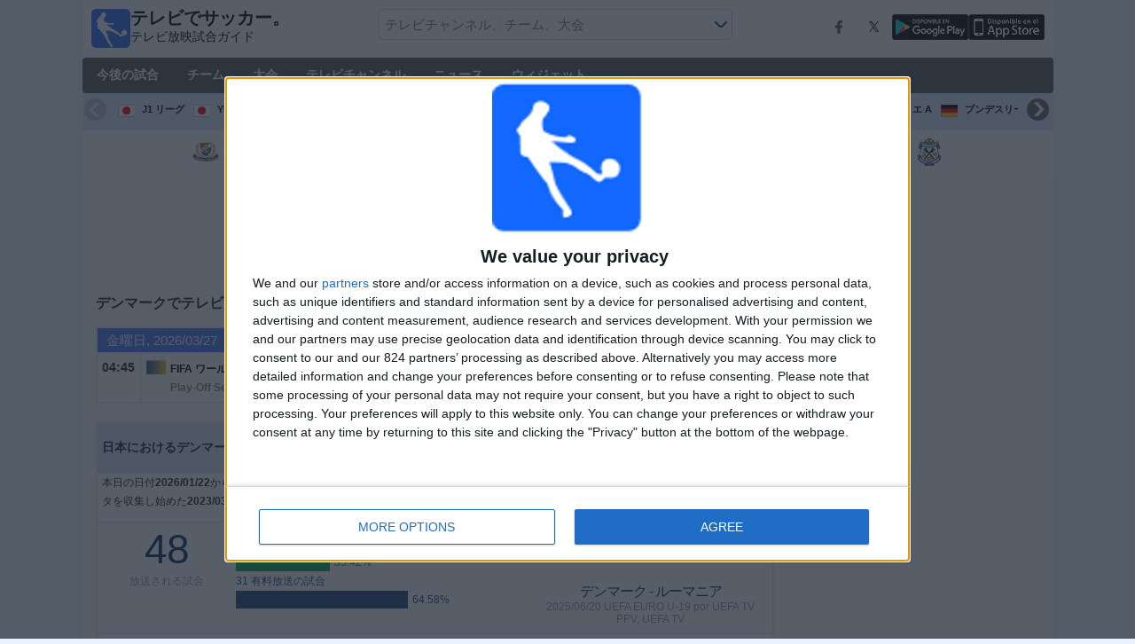

--- FILE ---
content_type: text/html; charset=utf-8
request_url: https://www.footballtv.jp/team/dinamarca
body_size: 23808
content:
<!DOCTYPE html><html class="" lang="ja"><head> <meta charset="utf-8"> <meta http-equiv="X-UA-Compatible" content="IE=edge" /> <meta name="viewport" content="width=device-width, initial-scale=1"> <title>デンマークでテレビ放映された試合 |サッカーTVガイド</title> <meta name="description" content="デンマークでテレビ放映される今後の試合のスケジュールを入力して完全ガイドを作成しましょう。 デンマークを見るところテレビ生中継のサッカーの主要プログラミング" /> <meta name="keywords" content="テレビでデンマーク、TVでデンマーク、デンマーク放映" /> <meta name="apple-itunes-app" content="app-id=897456041"> <meta name="google-play-app" content="app-id=com.futbolenlatv.deportesenlatv"> <link rel="apple-touch-icon" sizes="180x180" href="/assets/img/apple-touch-icon.png"> <link rel="android-touch-icon" href="/assets/img/android-chrome-192x192.png" /> <link rel="icon" type="image/png" sizes="32x32" href="https://www.footballtv.jp/favicon-32x32.png"> <link rel="icon" type="image/png" sizes="16x16" href="https://www.footballtv.jp/favicon-16x16.png"> <link rel="manifest" href="/site.webmanifest"> <link rel="mask-icon" href="/assets/img/safari-pinned-tab.svg" color="#5bbad5"> <meta name="msapplication-TileColor" content="#da532c"> <meta name="theme-color" content="#ffffff"> <meta property="og:url" content="https://www.footballtv.jp/team/dinamarca" /> <meta property="og:type" content="website" /> <meta property="og:title" content="デンマークでテレビ放映された試合 |サッカーTVガイド" /> <meta property="og:description" content="デンマークでテレビ放映される今後の試合のスケジュールを入力して完全ガイドを作成しましょう。 デンマークを見るところテレビ生中継のサッカーの主要プログラミング" /> <meta property="og:image" content="https://www.footballtv.jp/assets/img/logo-futbol-en-la-tv.png" /> <meta property="og:image:type" content="image/png" /> <meta property="og:image:alt" content="テレビでサッカー。" /> <link rel="alternate" hreflang="ja-JP" href="https://www.footballtv.jp/team/dinamarca" /> <link rel="alternate" hreflang="ja" href="https://www.footballtv.jp/team/dinamarca" /> <link rel="canonical" href="https://www.footballtv.jp/team/dinamarca" /> <link rel="stylesheet" href="/assets/css/main.css"> <script> (adsbygoogle = window.adsbygoogle || []).pauseAdRequests = 1; </script> <!-- Quantcast Choice. Consent Manager Tag v2.0 (for TCF 2.0) <script type="text/javascript" async=true> (function () { var host = window.location.hostname; var element = document.createElement('script'); var firstScript = document.getElementsByTagName('script')[0]; var url = 'https://quantcast.mgr.consensu.org' .concat('/choice/', 'Eea_5RAQVE6ZQ', '/', host, '/choice.js'); var uspTries = 0; var uspTriesLimit = 3; element.async = true; element.type = 'text/javascript'; element.src = url; firstScript.parentNode.insertBefore(element, firstScript); function makeStub() { var TCF_LOCATOR_NAME = '__tcfapiLocator'; var queue = []; var win = window; var cmpFrame; function addFrame() { var doc = win.document; var otherCMP = !!(win.frames[TCF_LOCATOR_NAME]); if (!otherCMP) { if (doc.body) { var iframe = doc.createElement('iframe'); iframe.style.cssText = 'display:none'; iframe.name = TCF_LOCATOR_NAME; doc.body.appendChild(iframe); } else { setTimeout(addFrame, 5); } } return !otherCMP; } function tcfAPIHandler() { var gdprApplies; var args = arguments; if (!args.length) { return queue; } else if (args[0] === 'setGdprApplies') { if ( args.length > 3 && args[2] === 2 && typeof args[3] === 'boolean' ) { gdprApplies = args[3]; if (typeof args[2] === 'function') { args[2]('set', true); } } } else if (args[0] === 'ping') { var retr = { gdprApplies: gdprApplies, cmpLoaded: false, cmpStatus: 'stub' }; if (typeof args[2] === 'function') { args[2](retr); } } else { queue.push(args); } } function postMessageEventHandler(event) { var msgIsString = typeof event.data === 'string'; var json = {}; try { if (msgIsString) { json = JSON.parse(event.data); } else { json = event.data; } } catch (ignore) { } var payload = json.__tcfapiCall; if (payload) { window.__tcfapi( payload.command, payload.version, function (retValue, success) { var returnMsg = { __tcfapiReturn: { returnValue: retValue, success: success, callId: payload.callId } }; if (msgIsString) { returnMsg = JSON.stringify(returnMsg); } event.source.postMessage(returnMsg, '*'); }, payload.parameter ); } } while (win) { try { if (win.frames[TCF_LOCATOR_NAME]) { cmpFrame = win; break; } } catch (ignore) { } if (win === window.top) { break; } win = win.parent; } if (!cmpFrame) { addFrame(); win.__tcfapi = tcfAPIHandler; win.addEventListener('message', postMessageEventHandler, false); } }; makeStub(); var uspStubFunction = function () { var arg = arguments; if (typeof window.__uspapi !== uspStubFunction) { setTimeout(function () { if (typeof window.__uspapi !== 'undefined') { window.__uspapi.apply(window.__uspapi, arg); } }, 500); } }; var checkIfUspIsReady = function () { uspTries++; if (window.__uspapi === uspStubFunction && uspTries < uspTriesLimit) { console.warn('USP is not accessible'); } else { clearInterval(uspInterval); } }; if (typeof window.__uspapi === 'undefined') { window.__uspapi = uspStubFunction; var uspInterval = setInterval(checkIfUspIsReady, 6000); } })(); </script> End Quantcast Choice. Consent Manager Tag v2.0 (for TCF 2.0) --> <!-- InMobi Choice. Consent Manager Tag v3.0 (for TCF 2.2) --> <script type="text/javascript" async=true> (function () { var host = window.location.hostname; var element = document.createElement('script'); var firstScript = document.getElementsByTagName('script')[0]; var url = 'https://cmp.inmobi.com' .concat('/choice/', 'Eea_5RAQVE6ZQ', '/', host, '/choice.js?tag_version=V3'); var uspTries = 0; var uspTriesLimit = 3; element.async = true; element.type = 'text/javascript'; element.src = url; firstScript.parentNode.insertBefore(element, firstScript); function makeStub() { var TCF_LOCATOR_NAME = '__tcfapiLocator'; var queue = []; var win = window; var cmpFrame; function addFrame() { var doc = win.document; var otherCMP = !!(win.frames[TCF_LOCATOR_NAME]); if (!otherCMP) { if (doc.body) { var iframe = doc.createElement('iframe'); iframe.style.cssText = 'display:none'; iframe.name = TCF_LOCATOR_NAME; doc.body.appendChild(iframe); } else { setTimeout(addFrame, 5); } } return !otherCMP; } function tcfAPIHandler() { var gdprApplies; var args = arguments; if (!args.length) { return queue; } else if (args[0] === 'setGdprApplies') { if ( args.length > 3 && args[2] === 2 && typeof args[3] === 'boolean' ) { gdprApplies = args[3]; if (typeof args[2] === 'function') { args[2]('set', true); } } } else if (args[0] === 'ping') { var retr = { gdprApplies: gdprApplies, cmpLoaded: false, cmpStatus: 'stub' }; if (typeof args[2] === 'function') { args[2](retr); } } else { if (args[0] === 'init' && typeof args[3] === 'object') { args[3] = Object.assign(args[3], { tag_version: 'V3' }); } queue.push(args); } } function postMessageEventHandler(event) { var msgIsString = typeof event.data === 'string'; var json = {}; try { if (msgIsString) { json = JSON.parse(event.data); } else { json = event.data; } } catch (ignore) { } var payload = json.__tcfapiCall; if (payload) { window.__tcfapi( payload.command, payload.version, function (retValue, success) { var returnMsg = { __tcfapiReturn: { returnValue: retValue, success: success, callId: payload.callId } }; if (msgIsString) { returnMsg = JSON.stringify(returnMsg); } if (event && event.source && event.source.postMessage) { event.source.postMessage(returnMsg, '*'); } }, payload.parameter ); } } while (win) { try { if (win.frames[TCF_LOCATOR_NAME]) { cmpFrame = win; break; } } catch (ignore) { } if (win === window.top) { break; } win = win.parent; } if (!cmpFrame) { addFrame(); win.__tcfapi = tcfAPIHandler; win.addEventListener('message', postMessageEventHandler, false); } }; makeStub(); function makeGppStub() { const CMP_ID = 10; const SUPPORTED_APIS = [ '2:tcfeuv2', '6:uspv1', '7:usnatv1', '8:usca', '9:usvav1', '10:uscov1', '11:usutv1', '12:usctv1' ]; window.__gpp_addFrame = function (n) { if (!window.frames[n]) { if (document.body) { var i = document.createElement("iframe"); i.style.cssText = "display:none"; i.name = n; document.body.appendChild(i); } else { window.setTimeout(window.__gpp_addFrame, 10, n); } } }; window.__gpp_stub = function () { var b = arguments; __gpp.queue = __gpp.queue || []; __gpp.events = __gpp.events || []; if (!b.length || (b.length == 1 && b[0] == "queue")) { return __gpp.queue; } if (b.length == 1 && b[0] == "events") { return __gpp.events; } var cmd = b[0]; var clb = b.length > 1 ? b[1] : null; var par = b.length > 2 ? b[2] : null; if (cmd === "ping") { clb( { gppVersion: "1.1", cmpStatus: "stub", cmpDisplayStatus: "hidden", signalStatus: "not ready", supportedAPIs: SUPPORTED_APIS, cmpId: CMP_ID, sectionList: [],  applicableSections: [-1], gppString: "", parsedSections: {}, }, true ); } else if (cmd === "addEventListener") { if (!("lastId" in __gpp)) { __gpp.lastId = 0; } __gpp.lastId++; var lnr = __gpp.lastId; __gpp.events.push({ id: lnr, callback: clb, parameter: par, }); clb( { eventName: "listenerRegistered", listenerId: lnr, data: true, pingData: { gppVersion: "1.1", cmpStatus: "stub", cmpDisplayStatus: "hidden", signalStatus: "not ready", supportedAPIs: SUPPORTED_APIS, cmpId: CMP_ID, sectionList: [], applicableSections: [-1], gppString: "", parsedSections: {}, }, }, true ); } else if (cmd === "removeEventListener") { var success = false; for (var i = 0; i < __gpp.events.length; i++) { if (__gpp.events[i].id == par) { __gpp.events.splice(i, 1); success = true; break; } } clb( { eventName: "listenerRemoved", listenerId: par, data: success, pingData: { gppVersion: "1.1", cmpStatus: "stub", cmpDisplayStatus: "hidden", signalStatus: "not ready", supportedAPIs: SUPPORTED_APIS, cmpId: CMP_ID, sectionList: [], applicableSections: [-1], gppString: "", parsedSections: {}, }, }, true ); } else if (cmd === "hasSection") { clb(false, true); } else if (cmd === "getSection" || cmd === "getField") { clb(null, true); } else { __gpp.queue.push([].slice.apply(b)); } }; window.__gpp_msghandler = function (event) { var msgIsString = typeof event.data === "string"; try { var json = msgIsString ? JSON.parse(event.data) : event.data; } catch (e) { var json = null; } if (typeof json === "object" && json !== null && "__gppCall" in json) { var i = json.__gppCall; window.__gpp( i.command, function (retValue, success) { var returnMsg = { __gppReturn: { returnValue: retValue, success: success, callId: i.callId, }, }; event.source.postMessage(msgIsString ? JSON.stringify(returnMsg) : returnMsg, "*"); }, "parameter" in i ? i.parameter : null, "version" in i ? i.version : "1.1" ); } }; if (!("__gpp" in window) || typeof window.__gpp !== "function") { window.__gpp = window.__gpp_stub; window.addEventListener("message", window.__gpp_msghandler, false); window.__gpp_addFrame("__gppLocator"); } }; makeGppStub(); var uspStubFunction = function () { var arg = arguments; if (typeof window.__uspapi !== uspStubFunction) { setTimeout(function () { if (typeof window.__uspapi !== 'undefined') { window.__uspapi.apply(window.__uspapi, arg); } }, 500); } }; var checkIfUspIsReady = function () { uspTries++; if (window.__uspapi === uspStubFunction && uspTries < uspTriesLimit) { console.warn('USP is not accessible'); } else { clearInterval(uspInterval); } }; if (typeof window.__uspapi === 'undefined') { window.__uspapi = uspStubFunction; var uspInterval = setInterval(checkIfUspIsReady, 6000); } })(); </script> <!-- End InMobi Choice. Consent Manager Tag v3.0 (for TCF 2.2) --> <script> __tcfapi('addEventListener', 2, function (tcData, success) { if (success) { if (tcData.gdprApplies) { if (tcData.eventStatus == 'useractioncomplete' || tcData.eventStatus == 'tcloaded') { (adsbygoogle = window.adsbygoogle || []).pauseAdRequests = 0; } } else { (adsbygoogle = window.adsbygoogle || []).pauseAdRequests = 0; } } }); </script> <script async='async' src='https://securepubads.g.doubleclick.net/tag/js/gpt.js'></script> <script> var googletag = googletag || {}; googletag.cmd = googletag.cmd || []; </script> <script type="text/javascript"> if (navigator.userAgent.match(/IEMobile\/10\.0/)) { var msViewportStyle = document.createElement('style'); msViewportStyle.appendChild( document.createTextNode( '@-ms-viewport{width:auto!important}' ) ); document.querySelector('head').appendChild(msViewportStyle); } </script> <script async src="https://pagead2.googlesyndication.com/pagead/js/adsbygoogle.js"></script> <script> (adsbygoogle = window.adsbygoogle || []).push({ google_ad_client: "ca-pub-7422568494483020", enable_page_level_ads: true }); </script> <link rel="preload" href="/Scripts/jquery-ui-1.12.1/jquery-ui.min.css" as="style" onload="this.onload=null;this.rel='stylesheet'"> <noscript><link rel="stylesheet" href="/Scripts/jquery-ui-1.12.1/jquery-ui.min.css"></noscript> <link href="/Content/statistics.css" rel="stylesheet" /> <link rel="stylesheet" href="/scripts/chosen/chosen.min.css"> <link rel="stylesheet" href="https://cdnjs.cloudflare.com/ajax/libs/jquery-modal/0.9.1/jquery.modal.min.css" /> <!-- Global site tag (gtag.js) - Google Analytics --> <script async src="https://www.googletagmanager.com/gtag/js?id=G-ZJPRYR3L4N"></script> <script> window.dataLayer = window.dataLayer || []; function gtag() { dataLayer.push(arguments); } gtag('js', new Date()); gtag('config', 'G-ZJPRYR3L4N'); </script> </head><body> <div class="hidden-xs pCabecera"> </div> <div class="visible-xs margin-top-100"> </div> <header class="main-header"> <div class="barra-superior"> <div class="col col-logo"> <a href="/" class="logo-general"> <img src="/assets/img/logo-futbol-en-la-tv.png" alt="テレビでサッカー。" class="logoPrincipal" width="44" height="44"/> <h2>テレビでサッカー。 <span class="subtitularLogo">テレビ放映試合ガイド</span></h2> </a> </div> <div class="col col-buscador"> <div class="buscador-box buscador-box-seccion"> <form action="/Buscador" id="common-search-form" class="common-search-form"> <input type="hidden" class="input-token" value="cdIrS4rvWNfzDlCdARpgx0qgGsM26N0lQ1zOLerfrQmRGWMO2W57Xz7fa01L0B3cJYWeeBz3SKb1hfecFRI34ufRuRGT3zvot5nEriO7quc1:Y4zBGL-YPyMe-c3lU0esy9UQVvHe-8mqm4CNeYmNSSvr65w2wb3EM_76ka5Ox-rX_IdnIrkI0Q--s3CznaHjvKwRp1zYeJfXEL-xLRlfFAA1"> <input type="hidden" class="input-sport" value="1"> <input type="hidden" class="input-country" value="59"> <input type="search" class="ui-autocomplete-input js-autocomplete" name="buscador-principal" placeholder="テレビチャンネル、チーム、大会" autocomplete="off" onkeypress="return event.keyCode != 13;"> <button aria-label="検索" title="ニュースを探す" aria-label="ニュースを探す">&nbsp;</button> <div id="auto-resultados" class="auto-resultados"></div> </form> </div> </div> <div class="col col-derecha"> <a class="hidden-on-small" href="https://www.facebook.com/wostifutbolenlatv" target="_blank"> <img src="/assets/img/ico-facebook.webp" alt-img="/assets/img/ico-facebook.png" class="js-webp-default" alt="Facebook" width="40" height="40"> </a> <a class="hidden-on-small" href="https://twitter.com/futbolenlatv" target="_blank"> <img src="/assets/img/ico-twitter.webp" alt-img="/assets/img/ico-twitter.png" alt="Twitter" width="40" height="40" class="js-webp-default"> </a> <a class="hidden-on-small" href="https://play.google.com/store/apps/details?id=com.futbolenlatv.deportesenlatv" target="_blank"> <img src="/assets/img/app-google-play.webp" alt-img="/assets/img/app-google-play.png" alt="Android" width="86" height="29" class="js-webp-default"> </a> <a class="hidden-on-small" href="https://apps.apple.com/es/app/deportesenlatv-by-futbolenlatv/id897456041" target="_blank" rel="noopener noreferrer" aria-label="iOS"> <img src="/assets/img/app-store.webp" alt-img="/assets/img/app-store.png" alt="iOS" width="86" height="29" class="js-webp-default" /> </a> <a class="hidden-on-big js-open-overlay" href="#"><img width="44" height="44" src="/assets/img/menu-principal-movil.png" alt="Menú"></a> </div></div><div class="container-header"> <nav class="main-menu" aria-label="Main Navigation"> <ul> <li><a href="/">今後の試合</a></li> <li class="dropdown"> <a href="#">チーム <i class="fa fa-angle-down"></i></a> <!-- children nav --> <ul class="dropdown-menu"> <li> <a href="/team/yokohama"> <img src="https://static.futbolenlatv.com/img/32/20200704135954-yokohama.webp" alt-img="https://static.futbolenlatv.com/img/32/20200704135954-yokohama.png" alt="横浜F・マリノス" title="横浜F・マリノス" width="27" height="27" class="js-webp-default" /> 横浜F・マリノス </a> </li> <li> <a href="/team/kawasaki-frontale"> <img src="https://static.futbolenlatv.com/img/32/20130721074516-kawasaki-frontale.webp" alt-img="https://static.futbolenlatv.com/img/32/20130721074516-kawasaki-frontale.png" alt="川崎フロンターレ" title="川崎フロンターレ" width="27" height="27" class="js-webp-default" /> 川崎フロンターレ </a> </li> <li> <a href="/team/sanfrecce-hiroshima"> <img src="https://static.futbolenlatv.com/img/32/20130413044001_sanfrecce-hiroshima.webp" alt-img="https://static.futbolenlatv.com/img/32/20130413044001_sanfrecce-hiroshima.png" alt="サンフレッチェ広島" title="サンフレッチェ広島" width="27" height="27" class="js-webp-default" /> サンフレッチェ広島 </a> </li> <li> <a href="/team/kashima-antlers"> <img src="https://static.futbolenlatv.com/img/32/20130419113043_kashima-antlers.webp" alt-img="https://static.futbolenlatv.com/img/32/20130419113043_kashima-antlers.png" alt="鹿島アントラーズ" title="鹿島アントラーズ" width="27" height="27" class="js-webp-default" /> 鹿島アントラーズ </a> </li> <li> <a href="/team/cerezo-osaka"> <img src="https://static.futbolenlatv.com/img/32/20130329012034_cerezo-osaka.webp" alt-img="https://static.futbolenlatv.com/img/32/20130329012034_cerezo-osaka.png" alt="セレッソ大阪" title="セレッソ大阪" width="27" height="27" class="js-webp-default" /> セレッソ大阪 </a> </li> <li> <a href="/team/fc-tokyo"> <img src="https://static.futbolenlatv.com/img/32/20130719071728-tokyo-fc.webp" alt-img="https://static.futbolenlatv.com/img/32/20130719071728-tokyo-fc.png" alt="FC東京" title="FC東京" width="27" height="27" class="js-webp-default" /> FC東京 </a> </li> <li class="textoCentrando"><a href="/team" title="その他のチーム">その他のチーム</a> </li> </ul> </li> <li class="dropdown"> <a href="#">大会 <i class="fa fa-angle-down"></i></a> <ul class="dropdown-menu"> <li> <a href="/competition/j-league"> <img src="https://static.futbolenlatv.com/img/32/20130727123249-Japon.webp" alt-img="https://static.futbolenlatv.com/img/32/20130727123249-Japon.png" alt="J1 リーグ" title="J1 リーグ" width="27" height="27" class="js-webp-default" /> J1 リーグ </a> </li> <li> <a href="/competition/j-league-cup"> <img src="https://static.futbolenlatv.com/img/32/20130727123249-Japon.webp" alt-img="https://static.futbolenlatv.com/img/32/20130727123249-Japon.png" alt="YBC ルヴァンカップ" title="YBC ルヴァンカップ" width="27" height="27" class="js-webp-default" /> YBC ルヴァンカップ </a> </li> <li> <a href="/competition/j2-league"> <img src="https://static.futbolenlatv.com/img/32/20130727123249-Japon.webp" alt-img="https://static.futbolenlatv.com/img/32/20130727123249-Japon.png" alt="J2 リーグ" title="J2 リーグ" width="27" height="27" class="js-webp-default" /> J2 リーグ </a> </li> <li> <a href="/competition/liga-campeones"> <img src="https://static.futbolenlatv.com/img/32/20171009063756-champions-league.webp" alt-img="https://static.futbolenlatv.com/img/32/20171009063756-champions-league.png" alt="チャンピオンズリーグ" title="チャンピオンズリーグ" width="27" height="27" class="js-webp-default" /> チャンピオンズリーグ </a> </li> <li> <a href="/competition/afc-champions"> <img src="https://static.futbolenlatv.com/img/32/20160620050614-afc.webp" alt-img="https://static.futbolenlatv.com/img/32/20160620050614-afc.png" alt="AFC チャンピオンズ・リーグ" title="AFC チャンピオンズ・リーグ" width="27" height="27" class="js-webp-default" /> AFC チャンピオンズ・リーグ </a> </li> <li> <a href="/competition/premier-league"> <img src="https://static.futbolenlatv.com/img/32/20140605095816-Inglaterra.webp" alt-img="https://static.futbolenlatv.com/img/32/20140605095816-Inglaterra.png" alt="プレミアリーグ" title="プレミアリーグ" width="27" height="27" class="js-webp-default" /> プレミアリーグ </a> </li> <li class="textoCentrando"><a href="/competition" title="その他の大会">その他の大会</a> </li> </ul> </li> <li class="dropdown"> <a href="#">テレビチャンネル <i class="fa fa-angle-down"></i></a> <ul class="dropdown-menu dropdown-menu-wider"> <li> <a href="/channel/dazn-japan"> <img src="https://static.futbolenlatv.com/img/32/20160901124357-dazn.webp" alt-img="https://static.futbolenlatv.com/img/32/20160901124357-dazn.png" alt="DAZN (ライブを見る)" title="DAZN (ライブを見る)" width="27" height="27" class="js-webp-default" /> DAZN (ライブを見る) </a> </li> <li> <a href="/channel/nhk-g"> <img src="https://static.futbolenlatv.com/img/32/20221213102607-nhk-g.webp" alt-img="https://static.futbolenlatv.com/img/32/20221213102607-nhk-g.png" alt="NHK総合テレビジョン" title="NHK総合テレビジョン" width="27" height="27" class="js-webp-default" /> NHK総合テレビジョン </a> </li> <li> <a href="/channel/wowow-live"> <img src="https://static.futbolenlatv.com/img/32/20221213103703-wowow-live.webp" alt-img="https://static.futbolenlatv.com/img/32/20221213103703-wowow-live.png" alt="WOWOWライブ" title="WOWOWライブ" width="27" height="27" class="js-webp-default" /> WOWOWライブ </a> </li> <li> <a href="/channel/abematv"> <img src="https://static.futbolenlatv.com/img/32/20221214195727-abematv.webp" alt-img="https://static.futbolenlatv.com/img/32/20221214195727-abematv.png" alt="ABEMA" title="ABEMA" width="27" height="27" class="js-webp-default" /> ABEMA </a> </li> <li> <a href="/channel/tv-asahi"> <img src="https://static.futbolenlatv.com/img/32/20221213102555-tv-asahi.webp" alt-img="https://static.futbolenlatv.com/img/32/20221213102555-tv-asahi.png" alt="テレビ朝日" title="テレビ朝日" width="27" height="27" class="js-webp-default" /> テレビ朝日 </a> </li> <li><a href="/channel" title="その他のチャンネル">その他のチャンネル</a> </li> </ul> </li> <li><a href="/news">ニュース</a></li> <li><a href="/widget">ウィジェット</a></li> </ul> </nav> <nav class="carrusel-competiciones" id="carrusel-competiciones" style="max-height: 54px; overflow-y: hidden; overflow: hidden;"> <a href="/competition/j-league" title="J1 リーグ"> <img src="https://static.futbolenlatv.com/img/32/20130727123249-Japon.png" alt="J1 リーグ" title="J1 リーグ" width="19" height="19">J1 リーグ </a> <a href="/competition/j-league-cup" title="YBC ルヴァンカップ"> <img src="https://static.futbolenlatv.com/img/32/20130727123249-Japon.png" alt="YBC ルヴァンカップ" title="YBC ルヴァンカップ" width="19" height="19">YBC ルヴァンカップ </a> <a href="/competition/j2-league" title="J2 リーグ"> <img src="https://static.futbolenlatv.com/img/32/20130727123249-Japon.png" alt="J2 リーグ" title="J2 リーグ" width="19" height="19">J2 リーグ </a> <a href="/competition/liga-campeones" title="チャンピオンズリーグ"> <img src="https://static.futbolenlatv.com/img/32/20171009063756-champions-league.png" alt="チャンピオンズリーグ" title="チャンピオンズリーグ" width="19" height="19">チャンピオンズリーグ </a> <a href="/competition/afc-champions" title="AFC チャンピオンズ・リーグ"> <img src="https://static.futbolenlatv.com/img/32/20160620050614-afc.png" alt="AFC チャンピオンズ・リーグ" title="AFC チャンピオンズ・リーグ" width="19" height="19">AFC チャンピオンズ・リーグ </a> <a href="/competition/premier-league" title="プレミアリーグ"> <img src="https://static.futbolenlatv.com/img/32/20140605095816-Inglaterra.png" alt="プレミアリーグ" title="プレミアリーグ" width="19" height="19">プレミアリーグ </a> <a href="/competition/la-liga" title="ラ・リーガ"> <img src="https://static.futbolenlatv.com/img/32/20130727123206-espana.png" alt="ラ・リーガ" title="ラ・リーガ" width="19" height="19">ラ・リーガ </a> <a href="/competition/calcio-serie-a" title="セリエ A"> <img src="https://static.futbolenlatv.com/img/32/20130727123437-Italia.png" alt="セリエ A" title="セリエ A" width="19" height="19">セリエ A </a> <a href="/competition/bundesliga" title="ブンデスリーガ"> <img src="https://static.futbolenlatv.com/img/32/20130727123343-Alemania.png" alt="ブンデスリーガ" title="ブンデスリーガ" width="19" height="19">ブンデスリーガ </a> <a href="/competition/mundial-de-clubes" title="クラブワールドカップ"> <img src="https://static.futbolenlatv.com/img/32/20171010060959-fifa.png" alt="クラブワールドカップ" title="クラブワールドカップ" width="19" height="19">クラブワールドカップ </a> <a href="/competition"><img src="/Content/Img/ico-mas.png" alt="大会" width="19" height="19" />大会</a> </nav> <style>.lista-equipos img {background-color: #fff;}</style> <div class="lista-equipos" style="max-height: 53px; overflow-y: hidden;"> <a href="/team/yokohama"> <img src="https://static.futbolenlatv.com/img/32/20200704135954-yokohama.png" alt="横浜F・マリノス" title="横浜F・マリノス" width="32" height="32"/> </a> <a href="/team/kawasaki-frontale"> <img src="https://static.futbolenlatv.com/img/32/20130721074516-kawasaki-frontale.png" alt="川崎フロンターレ" title="川崎フロンターレ" width="32" height="32"/> </a> <a href="/team/sanfrecce-hiroshima"> <img src="https://static.futbolenlatv.com/img/32/20130413044001_sanfrecce-hiroshima.png" alt="サンフレッチェ広島" title="サンフレッチェ広島" width="32" height="32"/> </a> <a href="/team/kashima-antlers"> <img src="https://static.futbolenlatv.com/img/32/20130419113043_kashima-antlers.png" alt="鹿島アントラーズ" title="鹿島アントラーズ" width="32" height="32"/> </a> <a href="/team/cerezo-osaka"> <img src="https://static.futbolenlatv.com/img/32/20130329012034_cerezo-osaka.png" alt="セレッソ大阪" title="セレッソ大阪" width="32" height="32"/> </a> <a href="/team/fc-tokyo"> <img src="https://static.futbolenlatv.com/img/32/20130719071728-tokyo-fc.png" alt="FC東京" title="FC東京" width="32" height="32"/> </a> <a href="/team/kashiwa-reysol"> <img src="https://static.futbolenlatv.com/img/32/20130425095600_kashiwa-reysol.png" alt="柏レイソル" title="柏レイソル" width="32" height="32"/> </a> <a href="/team/nagoya-grampus"> <img src="https://static.futbolenlatv.com/img/32/20130413043454_nagoya-grampus.png" alt="名古屋グランパス" title="名古屋グランパス" width="32" height="32"/> </a> <a href="/team/red-diamonds"> <img src="https://static.futbolenlatv.com/img/32/20130416065555_red-diamonds.png" alt="浦和レッズ" title="浦和レッズ" width="32" height="32"/> </a> <a href="/team/consadole-sapporo"> <img src="https://static.futbolenlatv.com/img/32/20190427102658-consadole-sapporo.png" alt="北海道ｺﾝｻﾄﾞｰﾚ札幌" title="北海道ｺﾝｻﾄﾞｰﾚ札幌" width="32" height="32"/> </a> <a href="/team/sagan-tosu"> <img src="https://static.futbolenlatv.com/img/32/20220906193544-sagan-tosu.png" alt="サガン鳥栖" title="サガン鳥栖" width="32" height="32"/> </a> <a href="/team/shonan-bellmare"> <img src="https://static.futbolenlatv.com/img/32/20131004095337-shonan-bellmare.png" alt="湘南ベルマーレ" title="湘南ベルマーレ" width="32" height="32"/> </a> <a href="/team/vissel-kobe"> <img src="https://static.futbolenlatv.com/img/32/20141102091154-vissel-kobe.png" alt="ヴィッセル神戸" title="ヴィッセル神戸" width="32" height="32"/> </a> <a href="/team/avispa-fukuoka"> <img src="https://static.futbolenlatv.com/img/32/20160513120956-avispa-fukuoka.png" alt="アビスパ福岡" title="アビスパ福岡" width="32" height="32"/> </a> <a href="/team/gamba-osaka"> <img src="https://static.futbolenlatv.com/img/32/20220906193508-gamba-osaka.png" alt="ガンバ大阪" title="ガンバ大阪" width="32" height="32"/> </a> <a href="/team/kyoto-sanga-fc"> <img src="https://static.futbolenlatv.com/img/32/20220207133118-kyoto-sanga-fc.png" alt="京都サンガ" title="京都サンガ" width="32" height="32"/> </a> <a href="/team/shimizu-s-pulse"> <img src="https://static.futbolenlatv.com/img/32/20220906193526-shimizu-s-pulse.png" alt="清水エスパルス" title="清水エスパルス" width="32" height="32"/> </a> <a href="/team/jubilo-iwata"> <img src="https://static.futbolenlatv.com/img/32/20131121062005-jubilo-iwata.png" alt="ジュビロ磐田" title="ジュビロ磐田" width="32" height="32"/> </a> </div></div> </header> <div class="container"> <div class="contenido-principal"> <section class="columna-principal"> <div class="hidden-xs pMenu"> <script async src="//pagead2.googlesyndication.com/pagead/js/adsbygoogle.js"></script><!-- web-debajo-menu --><ins class="adsbygoogle" style="display:inline-block;width:728px;height:90px" data-ad-client="ca-pub-7422568494483020" data-ad-slot="8414429040"></ins><script>(adsbygoogle = window.adsbygoogle || []).push({});</script> </div> <div class="filter-banner hidden-xs"> </div> <div class="visible-xs margin-bottom-10"> <script async src="//pagead2.googlesyndication.com/pagead/js/adsbygoogle.js"></script><!-- adaptable-top-no-amp --><ins class="adsbygoogle" style="display:block" data-ad-client="ca-pub-7422568494483020" data-ad-slot="8384339716" data-ad-format="auto" data-full-width-responsive="true"></ins><script>(adsbygoogle = window.adsbygoogle || []).push({});</script> </div> <h1><b class="breadcrumb-strong">デンマーク</b>でテレビ放映の試合ガイド</h1> <div id="utcRelativeContent"> <div id="dvMensajeOtherWeb" class="mensajeAlerta" style="display:none"> <button type="button" onclick="hideMessage('dvMensajeOtherWeb')">×</button> <p id="pMensajeOtherWeb"></p></div> <table class="tablaPrincipal detalleVacio "> <tbody> <tr class="cabeceraTabla "> <td colspan="5">金曜日, 2026/03/27</td></tr><tr> <td class="hora "> 04:45 </td> <td class="detalles "> <ul> <li> <div class="contenedorImgCompeticion"> <img src="https://static.futbolenlatv.com/img/32/20171010060959-fifa.webp" alt-img="https://static.futbolenlatv.com/img/32/20171010060959-fifa.png" alt="FIFA ワールドカップ 2026" title="FIFA ワールドカップ 2026" width="22" height="22" class="js-webp-default" /> <span class="ajusteDoslineas"> <a class="internalLink" href="/competition/fifa-world-cup"> <label title="FIFA ワールドカップ 2026">FIFA ワールドカップ 2026</label> </a> <span title="Play-Off Semi-Final UEFA">Play-Off Semi-Final UEFA</span> </span> </div> </li> </ul></td><td class="local"> <span title="デンマーク" >デンマーク</span> <img src="https://static.futbolenlatv.com/img/32/20130207060752_dinamarca.webp" alt-img="https://static.futbolenlatv.com/img/32/20130207060752_dinamarca.png" alt="デンマーク" title="デンマーク" width="32" height="32" class="js-webp-default" /></td><td class="visitante"> <img src="https://static.futbolenlatv.com/img/32/20130528081503-Macedonia.webp" alt-img="https://static.futbolenlatv.com/img/32/20130528081503-Macedonia.png" alt="北マケドニア" title="北マケドニア" width="32" height="32" class="js-webp-default" /> <a class="internalLink" href="/team/macedonia"> <span title="北マケドニア" >北マケドニア</span> </a></td> <td class="canales"> <div itemscope itemtype="https://schema.org/Event"> <meta itemprop="name" content="デンマーク - 北マケドニア" /> <meta itemprop="description" content="デンマーク - 北マケドニア el 2026年3月27日 a las 4:45" /> <meta itemprop="url" content="https://www.footballtv.jp/competition/fifa-world-cup" /> <meta itemprop="startDate" content="2026-03-27T03:45:00" /> <meta itemprop="duration" content="T1H45M" /> <div itemprop="location" itemscope itemtype="https://schema.org/Place"> <meta itemprop="name" content="Dinamarca" /> <meta itemprop="address" content="Dinamarca" /> </div> </div> <ul class="listaCanales"> <li class="" title=" 確認予定"><a class="internalLinkCanal" href="/channel/to-be-confirmed-japan"> 確認予定</a></li> </ul> </td></tr> </tbody> </table><div id="dvRankingCanales" class="modal"> <div class="estadisticasRankingCompeticiones"> <div class="paddingRankingCompeticiones"> <div class="graph_games"> <div class="bars"> <span><b class="titularEstadisticas">チャンネル別ランキング</b></span> <div class="groupbar"> <span class="green" title="DAZN" style="min-width:200px;max-width:200px">DAZN</span> <div class="bar green" style="width:121px;"></div> <span class="percent green">29 (60.42%)</span> </div> <div class="groupbar"> <span class="gray" title="UEFA TV" style="min-width:200px;max-width:200px">UEFA TV</span> <div class="bar gray" style="width:33px;"></div> <span class="percent gray">8 (16.67%)</span> </div> <div class="groupbar"> <span class="gray" title="UEFA TV PPV" style="min-width:200px;max-width:200px">UEFA TV PPV</span> <div class="bar gray" style="width:29px;"></div> <span class="percent gray">7 (14.58%)</span> </div> <div class="groupbar"> <span class="gray" title="FIFA+" style="min-width:200px;max-width:200px">FIFA+</span> <div class="bar gray" style="width:25px;"></div> <span class="percent gray">6 (12.5%)</span> </div> <div class="groupbar"> <span class="gray" title="ABEMA" style="min-width:200px;max-width:200px">ABEMA</span> <div class="bar gray" style="width:21px;"></div> <span class="percent gray">5 (10.42%)</span> </div> <div class="groupbar"> <span class="gray" title="WOWOWオンデマンド" style="min-width:200px;max-width:200px">WOWOWオンデマンド</span> <div class="bar gray" style="width:17px;"></div> <span class="percent gray">4 (8.33%)</span> </div> <div class="groupbar"> <span class="gray" title="FFF TV YouTube" style="min-width:200px;max-width:200px">FFF TV YouTube</span> <div class="bar gray" style="width:12px;"></div> <span class="percent gray">3 (6.25%)</span> </div> <div class="groupbar"> <span class="gray" title="DMM&#215;DAZNホーダイ" style="min-width:200px;max-width:200px">DMM&#215;DAZNホーダイ</span> <div class="bar gray" style="width:8px;"></div> <span class="percent gray">2 (4.17%)</span> </div> <div class="groupbar"> <span class="gray" title="NHK BS 1" style="min-width:200px;max-width:200px">NHK BS 1</span> <div class="bar gray" style="width:4px;"></div> <span class="percent gray">1 (2.08%)</span> </div> <div class="groupbar"> <span class="gray" title="WOWOWプライム" style="min-width:200px;max-width:200px">WOWOWプライム</span> <div class="bar gray" style="width:4px;"></div> <span class="percent gray">1 (2.08%)</span> </div> </div> </div> </div> </div></div><div id="dvRankingEquipos" class="modal"> <div class="estadisticasRankingCompeticiones"> <div class="paddingRankingCompeticiones"> <div class="graph_games"> <div class="bars"> <span><b class="titularEstadisticas">チーム別ランキング</b></span> <div class="groupbar"> <span class="green" title="ギリシャ" style="min-width:200px;max-width:200px">ギリシャ</span> <div class="bar green" style="width:12px;"></div> <span class="percent green">3 (6.25%)</span> </div> <div class="groupbar"> <span class="gray" title="北アイルランド" style="min-width:200px;max-width:200px">北アイルランド</span> <div class="bar gray" style="width:12px;"></div> <span class="percent gray">3 (6.25%)</span> </div> <div class="groupbar"> <span class="gray" title="ドイツ" style="min-width:200px;max-width:200px">ドイツ</span> <div class="bar gray" style="width:12px;"></div> <span class="percent gray">3 (6.25%)</span> </div> <div class="groupbar"> <span class="gray" title="スペイン" style="min-width:200px;max-width:200px">スペイン</span> <div class="bar gray" style="width:12px;"></div> <span class="percent gray">3 (6.25%)</span> </div> <div class="groupbar"> <span class="gray" title="スイス" style="min-width:200px;max-width:200px">スイス</span> <div class="bar gray" style="width:12px;"></div> <span class="percent gray">3 (6.25%)</span> </div> <div class="groupbar"> <span class="gray" title="セルビア" style="min-width:200px;max-width:200px">セルビア</span> <div class="bar gray" style="width:12px;"></div> <span class="percent gray">3 (6.25%)</span> </div> <div class="groupbar"> <span class="gray" title="フランス" style="min-width:200px;max-width:200px">フランス</span> <div class="bar gray" style="width:12px;"></div> <span class="percent gray">3 (6.25%)</span> </div> <div class="groupbar"> <span class="gray" title="カザフスタン" style="min-width:200px;max-width:200px">カザフスタン</span> <div class="bar gray" style="width:8px;"></div> <span class="percent gray">2 (4.17%)</span> </div> <div class="groupbar"> <span class="gray" title="イングランド" style="min-width:200px;max-width:200px">イングランド</span> <div class="bar gray" style="width:8px;"></div> <span class="percent gray">2 (4.17%)</span> </div> <div class="groupbar"> <span class="gray" title="フィンランド" style="min-width:200px;max-width:200px">フィンランド</span> <div class="bar gray" style="width:8px;"></div> <span class="percent gray">2 (4.17%)</span> </div> <div class="groupbar"> <span class="gray" title="サンマリノ" style="min-width:200px;max-width:200px">サンマリノ</span> <div class="bar gray" style="width:8px;"></div> <span class="percent gray">2 (4.17%)</span> </div> <div class="groupbar"> <span class="gray" title="ポルトガル" style="min-width:200px;max-width:200px">ポルトガル</span> <div class="bar gray" style="width:8px;"></div> <span class="percent gray">2 (4.17%)</span> </div> <div class="groupbar"> <span class="gray" title="ギリシャ" style="min-width:200px;max-width:200px">ギリシャ</span> <div class="bar gray" style="width:8px;"></div> <span class="percent gray">2 (4.17%)</span> </div> <div class="groupbar"> <span class="gray" title="アゼルバイジャン" style="min-width:200px;max-width:200px">アゼルバイジャン</span> <div class="bar gray" style="width:8px;"></div> <span class="percent gray">2 (4.17%)</span> </div> <div class="groupbar"> <span class="gray" title="スコットランド" style="min-width:200px;max-width:200px">スコットランド</span> <div class="bar gray" style="width:8px;"></div> <span class="percent gray">2 (4.17%)</span> </div> <div class="groupbar"> <span class="gray" title="日本" style="min-width:200px;max-width:200px">日本</span> <div class="bar gray" style="width:8px;"></div> <span class="percent gray">2 (4.17%)</span> </div> <div class="groupbar"> <span class="gray" title="ハイチ" style="min-width:200px;max-width:200px">ハイチ</span> <div class="bar gray" style="width:4px;"></div> <span class="percent gray">1 (2.08%)</span> </div> <div class="groupbar"> <span class="gray" title="オーストラリア " style="min-width:200px;max-width:200px">オーストラリア </span> <div class="bar gray" style="width:4px;"></div> <span class="percent gray">1 (2.08%)</span> </div> <div class="groupbar"> <span class="gray" title="中国" style="min-width:200px;max-width:200px">中国</span> <div class="bar gray" style="width:4px;"></div> <span class="percent gray">1 (2.08%)</span> </div> <div class="groupbar"> <span class="gray" title="フェロー諸島" style="min-width:200px;max-width:200px">フェロー諸島</span> <div class="bar gray" style="width:4px;"></div> <span class="percent gray">1 (2.08%)</span> </div> </div> </div> </div> </div></div><div id="dvRankingCompeticiones" class="modal"> <div class="estadisticasRankingCompeticiones"> <div class="paddingRankingCompeticiones"> <div class="graph_games"> <div class="bars"> <span><b class="titularEstadisticas">大会別ランキング</b></span> <div class="groupbar"> <span class="green" title="UEFA EURO 2028" style="min-width:200px;max-width:200px">UEFA EURO 2028</span> <div class="bar green" style="width:58px;"></div> <span class="percent green">14 (29.17%)</span> </div> <div class="groupbar"> <span class="gray" title="ネーションズリーグ" style="min-width:200px;max-width:200px">ネーションズリーグ</span> <div class="bar gray" style="width:33px;"></div> <span class="percent gray">8 (16.67%)</span> </div> <div class="groupbar"> <span class="gray" title="友好的" style="min-width:200px;max-width:200px">友好的</span> <div class="bar gray" style="width:25px;"></div> <span class="percent gray">6 (12.5%)</span> </div> <div class="groupbar"> <span class="gray" title="FIFA ワールドカップ 2026" style="min-width:200px;max-width:200px">FIFA ワールドカップ 2026</span> <div class="bar gray" style="width:25px;"></div> <span class="percent gray">6 (12.5%)</span> </div> <div class="groupbar"> <span class="gray" title="ワールドカップ｜女子" style="min-width:200px;max-width:200px">ワールドカップ｜女子</span> <div class="bar gray" style="width:17px;"></div> <span class="percent gray">4 (8.33%)</span> </div> <div class="groupbar"> <span class="gray" title="UEFA EURO U-19" style="min-width:200px;max-width:200px">UEFA EURO U-19</span> <div class="bar gray" style="width:17px;"></div> <span class="percent gray">4 (8.33%)</span> </div> <div class="groupbar"> <span class="gray" title="親善試合｜女子" style="min-width:200px;max-width:200px">親善試合｜女子</span> <div class="bar gray" style="width:4px;"></div> <span class="percent gray">1 (2.08%)</span> </div> <div class="groupbar"> <span class="gray" title="友好的 U21" style="min-width:200px;max-width:200px">友好的 U21</span> <div class="bar gray" style="width:4px;"></div> <span class="percent gray">1 (2.08%)</span> </div> <div class="groupbar"> <span class="gray" title="友好的 U20" style="min-width:200px;max-width:200px">友好的 U20</span> <div class="bar gray" style="width:4px;"></div> <span class="percent gray">1 (2.08%)</span> </div> <div class="groupbar"> <span class="gray" title="UEFA U-17欧州選手権" style="min-width:200px;max-width:200px">UEFA U-17欧州選手権</span> <div class="bar gray" style="width:4px;"></div> <span class="percent gray">1 (2.08%)</span> </div> <div class="groupbar"> <span class="gray" title="Friendly U19" style="min-width:200px;max-width:200px">Friendly U19</span> <div class="bar gray" style="width:4px;"></div> <span class="percent gray">1 (2.08%)</span> </div> <div class="groupbar"> <span class="gray" title="モーリスレベロトーナメント" style="min-width:200px;max-width:200px">モーリスレベロトーナメント</span> <div class="bar gray" style="width:4px;"></div> <span class="percent gray">1 (2.08%)</span> </div> </div> </div> </div> </div></div><table class="tablaPrincipal"> <tbody> <tr class="cabeceraCompericion"> <td> <h2> <p>日本におけるデンマークチームのテレビ放送の統計データ</p> </h2> </td> </tr> <tr> <td class="contenedorGeneral"> <p>本日の日付<b>2026/01/22</b>から、このウェブサイトが<b>日本</b>で<b>デンマーク</b>チームの<b>フットボール</b>の試合がテレビ放映される日時や場所の統計データを収集し始めた<b>2023/03/23</b>までの期間について、以下のデータを提供できます:</p> </td> </tr> <tr class="estadisticasPartidosTelevisados"> <td> <div class="facts_graphs"> <div class="graph_games"> <div class="grupoPartidosTelevisados"> <div class="value"> <p>48 </p> <span>放送される試合</span> </div> <div class="bars"> <span class="green">17 無料放送の試合</span> <div class="groupbar"> <div class="barBig green" style="width:106px;"></div> <span class="percent green">35.42%</span> </div> <span class="blue">31 有料放送の試合</span> <div class="groupbar"> <div class="barBig blue" style="width:194px;"></div> <span class="percent blue">64.58%</span> </div> </div> </div> <div class="fact"> <div class="context">最後の無料放送試合</div> <div class="valueUltPart"> デンマーク - ルーマニア <div>2025/06/20 UEFA EURO U-19 por UEFA TV PPV, UEFA TV</div> </div> </div> </div> </div> </td> </tr> <tr class="rankingCanales"> <td> <div class="facts_graphs"> <div class="graph_games"> <div class="bars"> <span><b class="titularEstadisticas">チャンネル別ランキング</b></span> <div class="groupbar"> <span class="green" title="DAZN">DAZN</span> <div class="bar green" style="width:121px;"></div> <span class="percent green">29 (60.42%)</span> </div> <div class="groupbar"> <span class="gray" title="UEFA TV">UEFA TV</span> <div class="bar gray" style="width:33px;"></div> <span class="percent gray">8 (16.67%)</span> </div> <div class="groupbar"> <span class="gray" title="UEFA TV PPV">UEFA TV PPV</span> <div class="bar gray" style="width:29px;"></div> <span class="percent gray">7 (14.58%)</span> </div> <div class="groupbar"> <span class="gray" title="FIFA+">FIFA+</span> <div class="bar gray" style="width:25px;"></div> <span class="percent gray">6 (12.5%)</span> </div> <div class="groupbar"> <span class="gray" title="ABEMA">ABEMA</span> <div class="bar gray" style="width:21px;"></div> <span class="percent gray">5 (10.42%)</span> </div> </div> <div class="contenedorBtn"><a href="#dvRankingCanales" class="btnPrincipal btnRankings" rel="modal:open">完全なランキングを見る</a></div> </div> <div class="contenedorRankingDatosCanales"> <div class="fact"> <div class="context">合計</div> <div class="value"> 10 <div>テレビチャンネル</div> </div> </div> <div class="fact"> <div class="context">日数</div> <div class="value"> 216 <div>無料試合なし</div> </div> </div> <div class="fact"> <div class="context">試合</div> <div class="value"> 6 <div>連続有料放送</div> </div> </div> </div> </div> </td> </tr> <tr class="estadisticasLocalVisitante"> <td> <div class="facts_graphs"> <div class="graph_games"> <div class="bars"> <span class="green">27 ホーム試合</span> <div class="groupbar" style="margin-bottom:10px"> <div class="barBig green" style="width:169px;"></div> <span class="percent green">56.25%</span> </div> <span class="blue">21 アウェイ試合</span> <div class="groupbar"> <div class="barBig blue" style="width:131px;"></div> <span class="percent blue">43.75%</span> </div> </div> </div> <div class="contenedorDatosLocalVisitante"> <div class="fact"> <div class="context">合計</div> <div class="value"> 25 <div>対戦相手</div> </div> </div> <div class="fact"> <div class="context">最大</div> <div class="value"> 3 <div>VS ギリシャ</div> </div> </div> <div class="fact"> <div class="context">合計</div> <div class="value"> 12 <div>大会</div> </div> </div> </div> </div> </td> </tr> <tr class="estadisticasRankingCompeticiones"> <td class="paddingRankingCompeticiones"> <div class="facts_graphs"> <div class="graph_games"> <div class="bars"> <span><b class="titularEstadisticas">チーム別ランキング</b></span> <div class="groupbar"> <span class="green" title="ギリシャ">ギリシャ</span> <div class="bar green" style="width:12px;"></div> <span class="percent green">3 (6.25%)</span> </div> <div class="groupbar"> <span class="gray" title="北アイルランド">北アイルランド</span> <div class="bar gray" style="width:12px;"></div> <span class="percent gray">3 (6.25%)</span> </div> <div class="groupbar"> <span class="gray" title="ドイツ">ドイツ</span> <div class="bar gray" style="width:12px;"></div> <span class="percent gray">3 (6.25%)</span> </div> <div class="groupbar"> <span class="gray" title="スペイン">スペイン</span> <div class="bar gray" style="width:12px;"></div> <span class="percent gray">3 (6.25%)</span> </div> <div class="groupbar"> <span class="gray" title="スイス">スイス</span> <div class="bar gray" style="width:12px;"></div> <span class="percent gray">3 (6.25%)</span> </div> </div> <div class="contenedorBtn"><a href="#dvRankingEquipos" class="btnPrincipal btnRankings" rel="modal:open">完全なランキングを見る</a></div> </div> </div> <div class="facts_graphs estadisticasCompeticiones"> <div class="graph_games"> <div class="bars"> <span><b class="titularEstadisticas">大会別ランキング</b></span> <div class="groupbar"> <span class="green" title="UEFA EURO 2028">UEFA EURO 2028</span> <div class="bar green" style="width:58px;"></div> <span class="percent green">14 (29.17%)</span> </div> <div class="groupbar"> <span class="gray" title="ネーションズリーグ">ネーションズリーグ</span> <div class="bar gray" style="width:33px;"></div> <span class="percent gray">8 (16.67%)</span> </div> <div class="groupbar"> <span class="gray" title="友好的">友好的</span> <div class="bar gray" style="width:25px;"></div> <span class="percent gray">6 (12.5%)</span> </div> <div class="groupbar"> <span class="gray" title="FIFA ワールドカップ 2026">FIFA ワールドカップ 2026</span> <div class="bar gray" style="width:25px;"></div> <span class="percent gray">6 (12.5%)</span> </div> <div class="groupbar"> <span class="gray" title="ワールドカップ｜女子">ワールドカップ｜女子</span> <div class="bar gray" style="width:17px;"></div> <span class="percent gray">4 (8.33%)</span> </div> </div> <div class="contenedorBtn"><a href="#dvRankingCompeticiones" class="btnPrincipal btnRankings" rel="modal:open">完全なランキングを見る</a></div> </div> </div> </td> </tr> <tr class="estadisticasDia"> <td class="estadisticasContenidoCentrado"> <div class="titularEstadisticasCentrado"> <b>曜日別試合数</b> </div> <div class="contenedorEstadisticasDiaDatos"> <div class="fact"> <div class="context">月曜日</div> <div class="value "> 6 <div>12.5%</div> </div> </div> <div class="fact"> <div class="context">火曜日</div> <div class="value "> 8 <div>16.67%</div> </div> </div> <div class="fact"> <div class="context">水曜日</div> <div class="value "> 8 <div>16.67%</div> </div> </div> <div class="fact"> <div class="context">木曜日</div> <div class="value "> 1 <div>2.08%</div> </div> </div> <div class="fact"> <div class="context">金曜日</div> <div class="value "> 8 <div>16.67%</div> </div> </div> <div class="fact"> <div class="context">土曜日</div> <div class="value green"> 9 <div>18.75%</div> </div> </div> <div class="fact"> <div class="context">日曜日</div> <div class="value "> 8 <div>16.67%</div> </div> </div> </div> </td> </tr> <tr class="estadisticasMes"> <td class="estadisticasContenidoCentrado"> <div class="titularEstadisticasCentrado"> <b>月別試合数</b> </div> <div class="contenedorEstadisticasMesDatos"> <div class="fact fact-min"> <div class="context">1月</div> <div class="value"> - <div>- %</div> </div> </div> <div class="fact fact-min"> <div class="context">2月</div> <div class="value"> - <div>- %</div> </div> </div> <div class="fact fact-min"> <div class="context">3月</div> <div class="value "> 7 <div>14.58%</div> </div> </div> <div class="fact fact-min"> <div class="context">4月</div> <div class="value "> 1 <div>2.08%</div> </div> </div> <div class="fact fact-min"> <div class="context">5月</div> <div class="value "> 1 <div>2.08%</div> </div> </div> <div class="fact fact-min"> <div class="context">6月</div> <div class="value green"> 14 <div>29.17%</div> </div> </div> <div class="fact fact-min"> <div class="context">7月</div> <div class="value "> 2 <div>4.17%</div> </div> </div> <div class="fact fact-min"> <div class="context">8月</div> <div class="value "> 2 <div>4.17%</div> </div> </div> <div class="fact fact-min"> <div class="context">9月</div> <div class="value "> 6 <div>12.5%</div> </div> </div> <div class="fact fact-min"> <div class="context">10月</div> <div class="value "> 6 <div>12.5%</div> </div> </div> <div class="fact fact-min"> <div class="context">11月</div> <div class="value "> 9 <div>18.75%</div> </div> </div> <div class="fact fact-min"> <div class="context">12月</div> <div class="value"> - <div>- %</div> </div> </div> </div> </td> </tr> <tr class="estadisticasHoras"> <td> <div class="facts_graphs"> <div class="graph_games"> <div class="bars"> <span><b class="titularEstadisticas">時間別ランキング</b></span> <div class="groupbar"> <span class="green">04:45</span> <div class="bar green" style="width:88px;"></div> <span class="percent green">21 (43.75%)</span> </div> <div class="groupbar"> <span class="gray">02:00</span> <div class="bar gray" style="width:25px;"></div> <span class="percent gray">6 (12.5%)</span> </div> <div class="groupbar"> <span class="gray">03:00</span> <div class="bar gray" style="width:17px;"></div> <span class="percent gray">4 (8.33%)</span> </div> <div class="groupbar"> <span class="gray">23:00</span> <div class="bar gray" style="width:12px;"></div> <span class="percent gray">3 (6.25%)</span> </div> <div class="groupbar"> <span class="gray">01:00</span> <div class="bar gray" style="width:8px;"></div> <span class="percent gray">2 (4.17%)</span> </div> </div> </div> </div> <div class="facts_graphs estadisticasHoras02"> <div class="graph_games"> <div class="bars"> <span><b class="titularEstadisticas">時間帯別ランキング</b></span> <div class="groupbar"> <span class="green">深夜</span> <div class="bar green" style="width:158px;"></div> <span class="percent green">38 (79.17%)</span> </div> <div class="groupbar"> <span class="gray">夜</span> <div class="bar gray" style="width:38px;"></div> <span class="percent gray">9 (18.75%)</span> </div> <div class="groupbar"> <span class="gray">午後</span> <div class="bar gray" style="width:4px;"></div> <span class="percent gray">1 (2.08%)</span> </div> <div class="groupbar"> <span class="gray">朝</span> <div class="bar gray" style="width:0px;"></div> <span class="percent gray">0 (0%)</span> </div> </div> </div> </div> </td> </tr> </tbody></table></div> <div class="pPie"> <script async src="//pagead2.googlesyndication.com/pagead/js/adsbygoogle.js"></script><!-- Pie-movil-bajo --><ins class="adsbygoogle" style="display:block" data-ad-client="ca-pub-7422568494483020" data-ad-slot="9820440241" data-ad-format="auto"></ins><script>(adsbygoogle = window.adsbygoogle || []).push({});</script> </div> </section> <aside class="columna-publicidad debo">  <div class="pAside01"> <script async src="https://pagead2.googlesyndication.com/pagead/js/adsbygoogle.js?client=ca-pub-7422568494483020" crossorigin="anonymous"></script><!-- 300x600-lateral --><ins class="adsbygoogle" style="display:block" data-ad-client="ca-pub-7422568494483020" data-ad-slot="1840729440" data-ad-format="auto"></ins><script>(adsbygoogle = window.adsbygoogle || []).push({});</script> </div> <div class="pAside02"> <script async src="https://pagead2.googlesyndication.com/pagead/js/adsbygoogle.js?client=ca-pub-7422568494483020" crossorigin="anonymous"></script><!-- Lateral-300x250 --><ins class="adsbygoogle" style="display:block" data-ad-client="ca-pub-7422568494483020" data-ad-slot="1080284647" data-ad-format="auto"></ins><script>(adsbygoogle = window.adsbygoogle || []).push({});</script> </div> <div class="pAside03"> <script async src="https://pagead2.googlesyndication.com/pagead/js/adsbygoogle.js?client=ca-pub-7422568494483020" crossorigin="anonymous"></script><!-- Lateral-300x250 --><ins class="adsbygoogle" style="display:block" data-ad-client="ca-pub-7422568494483020" data-ad-slot="1080284647" data-ad-format="auto"></ins><script>(adsbygoogle = window.adsbygoogle || []).push({});</script> </div> </aside> </div> <section class="informacionGeneral"> <p> 現在、1 つの異なる大会の 1 試合がライブ中継されています。1 つのTVチャンネルがそれぞれを放送します。次は、 デンマーク - 北マケドニア 戦が 2026年3月26日 、20:45 から開催され、 確認予定で放映されます。お楽しみに。</p> </section> </div><!--/.container--> <footer class="footer"> <div class="footer-actions"> <div class="footer-action footer-action-zone"> <a class="action-btn action-btn-zona" href="#" onclick="javascript: setTimezone();">タイムゾーンを切り替える </a> </div> <div class="footer-action footer-action-country"> <div class="seleccionarPais"> <a class="action-btn country-selection js-country-dropdown-toggle" href="#">テレビでサッカー &nbsp; <img src="https://static.futbolenlatv.com/img/banderas/32/jp.webp" alt-img="https://static.futbolenlatv.com/img/banderas/32/jp.png" alt="日本" title="日本" width="25" height="25" class="js-webp-default" /> <span class="">日本</span></a> <ul class="ul-no-style dropdown" id="country-dropdown"> <li> <a href="https://www.futbolenlatv.es" title="F&#250;tbol en la tele en Espa&#241;a" > <img src="https://static.futbolenlatv.com/img/banderas/32/es.webp" alt-img="https://static.futbolenlatv.com/img/banderas/32/es.png" alt="Espa&#241;a" title="Espa&#241;a" width="25" height="25" class="js-webp-default" /> <span>Espa&#241;a</span> </a> </li> <li> <a href="https://www.livefootballtv.info" title="TV Guide Of Football In The EAU" > <img src="https://static.futbolenlatv.com/img/banderas/32/ae.webp" alt-img="https://static.futbolenlatv.com/img/banderas/32/ae.png" alt="Arab MENA" title="Arab MENA" width="25" height="25" class="js-webp-default" /> <span>Arab MENA</span> </a> </li> <li> <a href="https://www.futbolenvivoargentina.com" title="F&#250;tbol en vivo Argentina" > <img src="https://static.futbolenlatv.com/img/banderas/32/ar.webp" alt-img="https://static.futbolenlatv.com/img/banderas/32/ar.png" alt="Argentina" title="Argentina" width="25" height="25" class="js-webp-default" /> <span>Argentina</span> </a> </li> <li> <a href="https://www.gamesontvsports.com" title="Football on TV in Australia" > <img src="https://static.futbolenlatv.com/img/banderas/32/au.webp" alt-img="https://static.futbolenlatv.com/img/banderas/32/au.png" alt="Australia" title="Australia" width="25" height="25" class="js-webp-default" /> <span>Australia</span> </a> </li> <li> <a href="https://www.futbolenvivobolivia.com" title="F&#250;tbol en vivo Bolivia" > <img src="https://static.futbolenlatv.com/img/banderas/32/bo.webp" alt-img="https://static.futbolenlatv.com/img/banderas/32/bo.png" alt="Bolivia" title="Bolivia" width="25" height="25" class="js-webp-default" /> <span>Bolivia</span> </a> </li> <li> <a href="https://www.futebolaovivobrasil.com" title="F&#250;tbol en vivo Brasil" > <img src="https://static.futbolenlatv.com/img/banderas/32/br.webp" alt-img="https://static.futbolenlatv.com/img/banderas/32/br.png" alt="Brasil" title="Brasil" width="25" height="25" class="js-webp-default" /> <span>Brasil</span> </a> </li> <li> <a href="https://www.sportsguidetv.com" title="Soccer on TV in Canada" > <img src="https://static.futbolenlatv.com/img/banderas/32/ca.webp" alt-img="https://static.futbolenlatv.com/img/banderas/32/ca.png" alt="Canada" title="Canada" width="25" height="25" class="js-webp-default" /> <span>Canada</span> </a> </li> <li> <a href="https://www.futbolenvivochile.com" title="F&#250;tbol en vivo Chile" > <img src="https://static.futbolenlatv.com/img/banderas/32/cl.webp" alt-img="https://static.futbolenlatv.com/img/banderas/32/cl.png" alt="Chile" title="Chile" width="25" height="25" class="js-webp-default" /> <span>Chile</span> </a> </li> <li> <a href="https://www.futbolenvivocolombia.com" title="F&#250;tbol en vivo Colombia" > <img src="https://static.futbolenlatv.com/img/banderas/32/co.webp" alt-img="https://static.futbolenlatv.com/img/banderas/32/co.png" alt="Colombia" title="Colombia" width="25" height="25" class="js-webp-default" /> <span>Colombia</span> </a> </li> <li> <a href="https://www.futbolenvivocostarica.com" title="F&#250;tbol en vivo Costa Rica" > <img src="https://static.futbolenlatv.com/img/banderas/32/cr.webp" alt-img="https://static.futbolenlatv.com/img/banderas/32/cr.png" alt="Costa Rica" title="Costa Rica" width="25" height="25" class="js-webp-default" /> <span>Costa Rica</span> </a> </li> <li> <a href="https://www.fodboldidag.dk" title="fodbold p&#229; tv i Danmark" > <img src="https://static.futbolenlatv.com/img/banderas/32/dk.webp" alt-img="https://static.futbolenlatv.com/img/banderas/32/dk.png" alt="Danmark" title="Danmark" width="25" height="25" class="js-webp-default" /> <span>Danmark</span> </a> </li> <li> <a href="https://www.futbolenvivoecuador.com" title="F&#250;tbol en vivo Ecuador" > <img src="https://static.futbolenlatv.com/img/banderas/32/ec.webp" alt-img="https://static.futbolenlatv.com/img/banderas/32/ec.png" alt="Ecuador" title="Ecuador" width="25" height="25" class="js-webp-default" /> <span>Ecuador</span> </a> </li> <li> <a href="https://www.futbolenvivoelsalvador.com" title="F&#250;tbol en vivo Salvador" > <img src="https://static.futbolenlatv.com/img/banderas/32/sv.webp" alt-img="https://static.futbolenlatv.com/img/banderas/32/sv.png" alt="El Salvador" title="El Salvador" width="25" height="25" class="js-webp-default" /> <span>El Salvador</span> </a> </li> <li> <a href="https://www.jalkapallotv.fi" title="Televisioitu jalkapallo Suomi" > <img src="https://static.futbolenlatv.com/img/banderas/32/fi.webp" alt-img="https://static.futbolenlatv.com/img/banderas/32/fi.png" alt="Suomi" title="Suomi" width="25" height="25" class="js-webp-default" /> <span>Suomi</span> </a> </li> <li> <a href="https://www.foottv.fr" title="Football &#224; la t&#233;l&#233;vision &#224; Francia" > <img src="https://static.futbolenlatv.com/img/banderas/32/fr.webp" alt-img="https://static.futbolenlatv.com/img/banderas/32/fr.png" alt="France" title="France" width="25" height="25" class="js-webp-default" /> <span>France</span> </a> </li> <li> <a href="https://www.futbolenvivoguatemala.com" title="F&#250;tbol en vivo Guatemala" > <img src="https://static.futbolenlatv.com/img/banderas/32/gt.webp" alt-img="https://static.futbolenlatv.com/img/banderas/32/gt.png" alt="Guatemala" title="Guatemala" width="25" height="25" class="js-webp-default" /> <span>Guatemala</span> </a> </li> <li> <a href="https://www.voetbalvandaag-tv.nl" title="Nederland" > <img src="https://static.futbolenlatv.com/img/banderas/32/nl.webp" alt-img="https://static.futbolenlatv.com/img/banderas/32/nl.png" alt="Nederland" title="Nederland" width="25" height="25" class="js-webp-default" /> <span>Nederland</span> </a> </li> <li> <a href="https://www.futbolenvivohonduras.com" title="F&#250;tbol en vivo Honduras" > <img src="https://static.futbolenlatv.com/img/banderas/32/hn.webp" alt-img="https://static.futbolenlatv.com/img/banderas/32/hn.png" alt="Honduras" title="Honduras" width="25" height="25" class="js-webp-default" /> <span>Honduras</span> </a> </li> <li> <a href="https://www.live-footballtv.com" title="Football on TV in Eire" > <img src="https://static.futbolenlatv.com/img/banderas/32/ie.webp" alt-img="https://static.futbolenlatv.com/img/banderas/32/ie.png" alt="Republic of Ireland" title="Republic of Ireland" width="25" height="25" class="js-webp-default" /> <span>Republic of Ireland</span> </a> </li> <li> <a href="https://www.livesportstv.in" title="Football on TV India" > <img src="https://static.futbolenlatv.com/img/banderas/32/in.webp" alt-img="https://static.futbolenlatv.com/img/banderas/32/in.png" alt="India" title="India" width="25" height="25" class="js-webp-default" /> <span>India</span> </a> </li> <li> <a href="https://www.calcio-tv.com" title="calcio in tv Italia" > <img src="https://static.futbolenlatv.com/img/banderas/32/it.webp" alt-img="https://static.futbolenlatv.com/img/banderas/32/it.png" alt="Italia" title="Italia" width="25" height="25" class="js-webp-default" /> <span>Italia</span> </a> </li> <li> <a href="https://www.futbolenvivomexico.com" title="F&#250;tbol en vivo M&#233;xico" > <img src="https://static.futbolenlatv.com/img/banderas/32/mx.webp" alt-img="https://static.futbolenlatv.com/img/banderas/32/mx.png" alt="M&#233;xico" title="M&#233;xico" width="25" height="25" class="js-webp-default" /> <span>M&#233;xico</span> </a> </li> <li> <a href="https://www.futbolenvivonicaragua.com" title="F&#250;tbol en vivo Nicaragua" > <img src="https://static.futbolenlatv.com/img/banderas/32/ni.webp" alt-img="https://static.futbolenlatv.com/img/banderas/32/ni.png" alt="Nicaragua" title="Nicaragua" width="25" height="25" class="js-webp-default" /> <span>Nicaragua</span> </a> </li> <li> <a href="https://www.fotballtv.com" title="fotball p&#229; tv i Norge" > <img src="https://static.futbolenlatv.com/img/banderas/32/no.webp" alt-img="https://static.futbolenlatv.com/img/banderas/32/no.png" alt="Norge" title="Norge" width="25" height="25" class="js-webp-default" /> <span>Norge</span> </a> </li> <li> <a href="https://www.fussball-im-tv.at" title="Fussball im TV in &#214;sterreich" > <img src="https://static.futbolenlatv.com/img/banderas/32/at.webp" alt-img="https://static.futbolenlatv.com/img/banderas/32/at.png" alt="&#214;sterreich" title="&#214;sterreich" width="25" height="25" class="js-webp-default" /> <span>&#214;sterreich</span> </a>  </li> <li> <a href="https://www.futbolenvivopanama.com" title="F&#250;tbol en vivo Panam&#225;" > <img src="https://static.futbolenlatv.com/img/banderas/32/pa.webp" alt-img="https://static.futbolenlatv.com/img/banderas/32/pa.png" alt="Panam&#225;" title="Panam&#225;" width="25" height="25" class="js-webp-default" /> <span>Panam&#225;</span> </a> </li> <li> <a href="https://www.futbolenvivoparaguay.com" title="F&#250;tbol en vivo Paraguay" > <img src="https://static.futbolenlatv.com/img/banderas/32/py.webp" alt-img="https://static.futbolenlatv.com/img/banderas/32/py.png" alt="Paraguay" title="Paraguay" width="25" height="25" class="js-webp-default" /> <span>Paraguay</span> </a> </li> <li> <a href="https://www.futbolenvivoperu.com" title="F&#250;tbol en vivo Per&#250;" > <img src="https://static.futbolenlatv.com/img/banderas/32/pe.webp" alt-img="https://static.futbolenlatv.com/img/banderas/32/pe.png" alt="Per&#250;" title="Per&#250;" width="25" height="25" class="js-webp-default" /> <span>Per&#250;</span> </a> </li> <li> <a href="https://www.footballtv.pl" title="piłka nożna w telewizji w Danii" > <img src="https://static.futbolenlatv.com/img/banderas/32/pl.webp" alt-img="https://static.futbolenlatv.com/img/banderas/32/pl.png" alt="Polska" title="Polska" width="25" height="25" class="js-webp-default" /> <span>Polska</span> </a> </li> <li> <a href="https://www.futebolnatv.pt" title="F&#250;tbol en vivo Portugal" > <img src="https://static.futbolenlatv.com/img/banderas/32/pt.webp" alt-img="https://static.futbolenlatv.com/img/banderas/32/pt.png" alt="Portugal" title="Portugal" width="25" height="25" class="js-webp-default" /> <span>Portugal</span> </a> </li> <li> <a href="https://www.fotbollpatvidag.se" title="Fotboll p&#229; tv i Sverige" > <img src="https://static.futbolenlatv.com/img/banderas/32/se.webp" alt-img="https://static.futbolenlatv.com/img/banderas/32/se.png" alt="Sverige" title="Sverige" width="25" height="25" class="js-webp-default" /> <span>Sverige</span> </a> </li> <li> <a href="https://www.fussball-im-tv.ch" title="Fu&#223;ball Im TV in Switzerland" > <img src="https://static.futbolenlatv.com/img/banderas/32/ch.webp" alt-img="https://static.futbolenlatv.com/img/banderas/32/ch.png" alt="Schweizer" title="Schweizer" width="25" height="25" class="js-webp-default" /> <span>Schweizer</span> </a> </li> <li> <a href="https://www.fotbaldnestv.cz" title="Fotbal v televizi v Česku" > <img src="https://static.futbolenlatv.com/img/banderas/32/cz.webp" alt-img="https://static.futbolenlatv.com/img/banderas/32/cz.png" alt="Česko" title="Česko" width="25" height="25" class="js-webp-default" /> <span>Česko</span> </a> </li> <li> <a href="https://www.futbolenvivodominicana.com" title="F&#250;tbol en vivo Dominica" > <img src="https://static.futbolenlatv.com/img/banderas/32/do.webp" alt-img="https://static.futbolenlatv.com/img/banderas/32/do.png" alt="Rep&#250;blica Dominicana" title="Rep&#250;blica Dominicana" width="25" height="25" class="js-webp-default" /> <span>Rep&#250;blica Dominicana</span> </a> </li> <li> <a href="https://www.futbaldnes.sk" title="Futbal v telev&#237;zii na Slovensku" > <img src="https://static.futbolenlatv.com/img/banderas/32/sk.webp" alt-img="https://static.futbolenlatv.com/img/banderas/32/sk.png" alt="Slovensko" title="Slovensko" width="25" height="25" class="js-webp-default" /> <span>Slovensko</span> </a> </li> <li> <a href="https://www.futbolenvivouruguay.com" title="F&#250;tbol en vivo Uruguay" > <img src="https://static.futbolenlatv.com/img/banderas/32/uy.webp" alt-img="https://static.futbolenlatv.com/img/banderas/32/uy.png" alt="Uruguay" title="Uruguay" width="25" height="25" class="js-webp-default" /> <span>Uruguay</span> </a> </li> <li> <a href="https://www.futbolenvivovenezuela.com" title="F&#250;tbol en vivo Venezuela" > <img src="https://static.futbolenlatv.com/img/banderas/32/ve.webp" alt-img="https://static.futbolenlatv.com/img/banderas/32/ve.png" alt="Venezuela" title="Venezuela" width="25" height="25" class="js-webp-default" /> <span>Venezuela</span> </a> </li> <li> <a href="https://www.fussball-im-tv.com" title="Fu&#223;ball Im TV in Deutschland" > <img src="https://static.futbolenlatv.com/img/banderas/32/de.webp" alt-img="https://static.futbolenlatv.com/img/banderas/32/de.png" alt="Deutschland" title="Deutschland" width="25" height="25" class="js-webp-default" /> <span>Deutschland</span> </a> </li> <li> <a href="https://www.ukfootballontv.co.uk" title="Football on TV in UK" > <img src="https://static.futbolenlatv.com/img/banderas/32/gb.webp" alt-img="https://static.futbolenlatv.com/img/banderas/32/gb.png" alt="United Kingdom" title="United Kingdom" width="25" height="25" class="js-webp-default" /> <span>United Kingdom</span> </a> </li> <li> <a href="https://www.sportsontvusa.com" title="Soccer on TV in USA" > <img src="https://static.futbolenlatv.com/img/banderas/32/us.webp" alt-img="https://static.futbolenlatv.com/img/banderas/32/us.png" alt="USA" title="USA" width="25" height="25" class="js-webp-default" /> <span>USA</span> </a> </li> <li> <a href="https://www.futbolenvivousa.com" title="F&#250;tbol en vivo USA" > <img src="https://static.futbolenlatv.com/img/banderas/32/us.webp" alt-img="https://static.futbolenlatv.com/img/banderas/32/us.png" alt="USA (ES)" title="USA (ES)" width="25" height="25" class="js-webp-default" /> <span>USA (ES)</span> </a> </li> </ul></div> </div> </div> <ul class="ul-no-style enlaces-copyright"> <li class="copyright">&copy; WOSTI 2026 | <a href="https://www.wosti.com" target="_blank" rel="nofollow">wosti.com</a></li> <li><a href="/legal">ご利用規約</a></li> <li><a href="/politicacookies">クッキー・ポリシー</a></li> <li><a href="/links">Links</a></li> <li> </li> <li><a href="/cdn-cgi/l/email-protection#ef86818980af899a9b8d80838a81838e9b99c18c8082">お問い合わせ先</a></li> </ul></footer><div id="mobile-overlay" class="mobile-overlay"> <div class="overlay-content"> <div class="overlay-header"> <a href="/" class="logo-general"> <img src="/assets/img/logo-futbol-en-la-tv.webp" alt-img="/assets/img/logo-futbol-en-la-tv.png" alt="テレビでサッカー。" class="logoPrincipal js-webp-default" width="44" height="44"> <h2>テレビでサッカー。 <span class="subtitularLogo">テレビ放映試合ガイド</span></h2> </a> <a class="btn-close-overlay js-close-overlay" rel="nofollow">&times;</a> </div> <div class="overlay-content-menu"> <ul class="ul-no-style overlay-menu"> <li><a href="/">今後の試合</a></li> <li class="dropdown"> <a class="js-mobile-dropdown" href="#dropdown-menu-equipos">チーム</a> <ul class="dropdown-menu" id="dropdown-menu-equipos"> <li> <a href="/team/yokohama"> <img src="https://static.futbolenlatv.com/img/32/20200704135954-yokohama.webp" alt-img="https://static.futbolenlatv.com/img/32/20200704135954-yokohama.png" alt="横浜F・マリノス" title="横浜F・マリノス" width="27" height="27" class="js-webp-default" /> 横浜F・マリノス </a> </li> <li> <a href="/team/kawasaki-frontale"> <img src="https://static.futbolenlatv.com/img/32/20130721074516-kawasaki-frontale.webp" alt-img="https://static.futbolenlatv.com/img/32/20130721074516-kawasaki-frontale.png" alt="川崎フロンターレ" title="川崎フロンターレ" width="27" height="27" class="js-webp-default" /> 川崎フロンターレ </a> </li> <li> <a href="/team/sanfrecce-hiroshima"> <img src="https://static.futbolenlatv.com/img/32/20130413044001_sanfrecce-hiroshima.webp" alt-img="https://static.futbolenlatv.com/img/32/20130413044001_sanfrecce-hiroshima.png" alt="サンフレッチェ広島" title="サンフレッチェ広島" width="27" height="27" class="js-webp-default" /> サンフレッチェ広島 </a> </li> <li> <a href="/team/kashima-antlers"> <img src="https://static.futbolenlatv.com/img/32/20130419113043_kashima-antlers.webp" alt-img="https://static.futbolenlatv.com/img/32/20130419113043_kashima-antlers.png" alt="鹿島アントラーズ" title="鹿島アントラーズ" width="27" height="27" class="js-webp-default" /> 鹿島アントラーズ </a> </li> <li> <a href="/team/cerezo-osaka"> <img src="https://static.futbolenlatv.com/img/32/20130329012034_cerezo-osaka.webp" alt-img="https://static.futbolenlatv.com/img/32/20130329012034_cerezo-osaka.png" alt="セレッソ大阪" title="セレッソ大阪" width="27" height="27" class="js-webp-default" /> セレッソ大阪 </a> </li> <li> <a href="/team/fc-tokyo"> <img src="https://static.futbolenlatv.com/img/32/20130719071728-tokyo-fc.webp" alt-img="https://static.futbolenlatv.com/img/32/20130719071728-tokyo-fc.png" alt="FC東京" title="FC東京" width="27" height="27" class="js-webp-default" /> FC東京 </a> </li> <li class="textoCentrando"><a href="/team" title="その他のチーム">その他のチーム</a> </li> </ul> </li> <li class="dropdown"> <a class="js-mobile-dropdown" href="#dropdown-menu-competiciones">大会</a> <ul class="dropdown-menu" id="dropdown-menu-competiciones"> <li> <a href="/competition/j-league"> <img src="https://static.futbolenlatv.com/img/32/20130727123249-Japon.webp" alt-img="https://static.futbolenlatv.com/img/32/20130727123249-Japon.png" alt="J1 リーグ" title="J1 リーグ" width="27" height="27" class="js-webp-default" /> J1 リーグ </a> </li> <li> <a href="/competition/j-league-cup"> <img src="https://static.futbolenlatv.com/img/32/20130727123249-Japon.webp" alt-img="https://static.futbolenlatv.com/img/32/20130727123249-Japon.png" alt="YBC ルヴァンカップ" title="YBC ルヴァンカップ" width="27" height="27" class="js-webp-default" /> YBC ルヴァンカップ </a> </li> <li> <a href="/competition/j2-league"> <img src="https://static.futbolenlatv.com/img/32/20130727123249-Japon.webp" alt-img="https://static.futbolenlatv.com/img/32/20130727123249-Japon.png" alt="J2 リーグ" title="J2 リーグ" width="27" height="27" class="js-webp-default" />  J2 リーグ </a> </li> <li> <a href="/competition/liga-campeones"> <img src="https://static.futbolenlatv.com/img/32/20171009063756-champions-league.webp" alt-img="https://static.futbolenlatv.com/img/32/20171009063756-champions-league.png" alt="チャンピオンズリーグ" title="チャンピオンズリーグ" width="27" height="27" class="js-webp-default" /> チャンピオンズリーグ </a> </li> <li> <a href="/competition/afc-champions"> <img src="https://static.futbolenlatv.com/img/32/20160620050614-afc.webp" alt-img="https://static.futbolenlatv.com/img/32/20160620050614-afc.png" alt="AFC チャンピオンズ・リーグ" title="AFC チャンピオンズ・リーグ" width="27" height="27" class="js-webp-default" /> AFC チャンピオンズ・リーグ </a> </li> <li> <a href="/competition/premier-league"> <img src="https://static.futbolenlatv.com/img/32/20140605095816-Inglaterra.webp" alt-img="https://static.futbolenlatv.com/img/32/20140605095816-Inglaterra.png" alt="プレミアリーグ" title="プレミアリーグ" width="27" height="27" class="js-webp-default" /> プレミアリーグ </a> </li> <li class="textoCentrando"><a href="/competition" title="その他の大会">その他の大会</a> </li> </ul> </li> <li class="dropdown"> <a class="js-mobile-dropdown" href="#dropdown-menu-canales">テレビチャンネル</a> <ul class="dropdown-menu" id="dropdown-menu-canales"> <li> <a href="/channel/dazn-japan"> <img src="https://static.futbolenlatv.com/img/32/20160901124357-dazn.webp" alt-img="https://static.futbolenlatv.com/img/32/20160901124357-dazn.png" alt="DAZN (ライブを見る)" title="DAZN (ライブを見る)" width="27" height="27" class="js-webp-default" /> DAZN (ライブを見る) </a> </li> <li> <a href="/channel/nhk-g"> <img src="https://static.futbolenlatv.com/img/32/20221213102607-nhk-g.webp" alt-img="https://static.futbolenlatv.com/img/32/20221213102607-nhk-g.png" alt="NHK総合テレビジョン" title="NHK総合テレビジョン" width="27" height="27" class="js-webp-default" /> NHK総合テレビジョン </a> </li> <li> <a href="/channel/wowow-live"> <img src="https://static.futbolenlatv.com/img/32/20221213103703-wowow-live.webp" alt-img="https://static.futbolenlatv.com/img/32/20221213103703-wowow-live.png" alt="WOWOWライブ" title="WOWOWライブ" width="27" height="27" class="js-webp-default" /> WOWOWライブ </a> </li> <li> <a href="/channel/abematv"> <img src="https://static.futbolenlatv.com/img/32/20221214195727-abematv.webp" alt-img="https://static.futbolenlatv.com/img/32/20221214195727-abematv.png" alt="ABEMA" title="ABEMA" width="27" height="27" class="js-webp-default" /> ABEMA </a> </li> <li> <a href="/channel/tv-asahi"> <img src="https://static.futbolenlatv.com/img/32/20221213102555-tv-asahi.webp" alt-img="https://static.futbolenlatv.com/img/32/20221213102555-tv-asahi.png" alt="テレビ朝日" title="テレビ朝日" width="27" height="27" class="js-webp-default" /> テレビ朝日 </a> </li> <li><a href="/channel" title="その他のチャンネル">その他のチャンネル</a> </li> </ul> </li> <li><a href="/news">ニュース</a></li> <li><a href="/widget">ウィジェット</a></li> </ul> </div> <div class="overlay-extra"> <div class="line"> <a href="https://www.facebook.com/wostifutbolenlatv" target="_blank"> <img class="js-webp-default" src="/assets/img/ico-facebook.webp" alt-img="/assets/img/ico-facebook.png" alt="Facebook" width="40" height="40"> </a> <a href="https://twitter.com/futbolenlatv" target="_blank"> <img class="js-webp-default" src="/assets/img/ico-twitter.webp" alt-img="/assets/img/ico-twitter.png" alt="Twitter" width="40" height="40"> </a> </div> <div class="line"> <a href="https://play.google.com/store/apps/details?id=com.futbolenlatv.deportesenlatv" target="_blank"> <img class="js-webp-default" src="/assets/img/app-google-play.webp" alt-img="/assets/img/app-google-play.png" alt="Android" width="86" height="29"> </a> <a href="https://apps.apple.com/es/app/deportesenlatv-by-futbolenlatv/id897456041" target="_blank" rel="noopener noreferrer" aria-label="iOS"> <img class="js-webp-default" src="/assets/img/app-store.webp" alt-img="/assets/img/app-store.png" alt="iOS" width="86" height="29" /> </a> </div> </div> </div></div> <script data-cfasync="false" src="/cdn-cgi/scripts/5c5dd728/cloudflare-static/email-decode.min.js"></script><script> var staticBaseUrl = "https://static.futbolenlatv.com"; var traduccionEquipos = "チーム"; var traduccionCompeticiones = "大会"; var traduccionCanales = "テレビチャンネル"; </script> <script>var ftvCookies = { set: function(cookieName,value,exdays){ var exdate=new Date(); exdate.setDate(exdate.getDate() + exdays); var cookieValue=escape(value) + ((exdays==null) ? "" : ("; expires="+exdate.toUTCString())); document.cookie=cookieName + "=" + cookieValue; }, get: function(cookieName){ var i,x,y,ARRcookies=document.cookie.split(";"); for (i=0; i<ARRcookies.length; i++) { x=ARRcookies[i].substr(0,ARRcookies[i].indexOf("=")); y=ARRcookies[i].substr(ARRcookies[i].indexOf("=")+1); x=x.replace(/^\s+|\s+$/g,""); if (x==cookieName){ return unescape(y); } } }};function checkWebpFeature(feature, callback) { var kTestImages = { lossy: "UklGRiIAAABXRUJQVlA4IBYAAAAwAQCdASoBAAEADsD+JaQAA3AAAAAA", lossless: "UklGRhoAAABXRUJQVlA4TA0AAAAvAAAAEAcQERGIiP4HAA==", alpha: "UklGRkoAAABXRUJQVlA4WAoAAAAQAAAAAAAAAAAAQUxQSAwAAAARBxAR/Q9ERP8DAABWUDggGAAAABQBAJ0BKgEAAQAAAP4AAA3AAP7mtQAAAA==", animation: "UklGRlIAAABXRUJQVlA4WAoAAAASAAAAAAAAAAAAQU5JTQYAAAD/////AABBTk1GJgAAAAAAAAAAAAAAAAAAAGQAAABWUDhMDQAAAC8AAAAQBxAREYiI/gcA" }; var img = new Image(); img.onload = function () { var result = (img.width > 0) && (img.height > 0); callback(feature, result); }; img.onerror = function () { callback(feature, false); }; img.src = "data:image/webp;base64," + kTestImages[feature];}function fallbackAlternativa(){ console.log('Cambiando de webp a alternativa'); var elements = document.querySelectorAll('.js-webp-default'); for(var i = 0; i < elements.length; i++){ var alt = elements[i].getAttribute('alt-img'); elements[i].setAttribute('src', alt); }}function compruebaSoporteWebp(){ console.log('Comprobando soporte webp'); var pref = ftvCookies.get('ftvwebp'); console.log('obtenido de cookies:', pref); if (typeof pref != 'undefined') { if (pref == 1) { console.log('Cookies: soporto -> paro'); return; } else { console.log('Cookies: no soporto -> fallback'); fallbackAlternativa(); } } checkWebpFeature('lossy', function (feature, isSupported) { ftvCookies.set('ftvwebp', isSupported ? 1 : 0, 365); if (! isSupported) { fallbackAlternativa(); } });}compruebaSoporteWebp();</script> <script src="/assets/js/dist/app.js"></script> <script src="/scripts/chosen/chosen.jquery.min.js" type="text/javascript"></script> <script type="text/javascript"> $(".searchSelect").chosen(); </script> <script src="https://cdnjs.cloudflare.com/ajax/libs/jquery-modal/0.9.1/jquery.modal.min.js"></script> <script src="/Scripts/jquery-ui-1.12.1/jquery-ui.min.js"></script> <script>$(function () { var strDatosFiltro =[{"label":"1部リーグ","value":"liga-primera-nicaragua","category":"大会","url":"competition"},{"label":"A リーグ・ウィメン","value":"w-league","category":"大会","url":"competition"},{"label":"A リーグ・メン","value":"hyundai-australian-league","category":"大会","url":"competition"},{"label":"AFC U23 アジアカップ","value":"afc-copa-asia-sub23","category":"大会","url":"competition"},{"label":"ASEAN クラブ選手権","value":"asean-club-championship","category":"大会","url":"competition"},{"label":"EFL チャンピオンシップ","value":"championship","category":"大会","url":"competition"},{"label":"EFL リーグ 1","value":"league-1","category":"大会","url":"competition"},{"label":"FIFA Women’s Champions Cup","value":"fifa-womens-champions-cup","category":"大会","url":"competition"},{"label":"Liga Nacional Juvenil","value":"liga-nacional-juvenil","category":"大会","url":"competition"},{"label":"NIFL プレミアシップ","value":"northern-irish-premiership","category":"大会","url":"competition"},{"label":"Sultan Cup","value":"sultan-cup-oman","category":"大会","url":"competition"},{"label":"UEFA ユースリーグ","value":"uefa-youth-league","category":"大会","url":"competition"},{"label":"アラブ首長国連邦: ディビジョン 1","value":"uae-first-division-league","category":"大会","url":"competition"},{"label":"エールディビジ","value":"eredivisie-holanda","category":"大会","url":"competition"},{"label":"ｶﾝﾋﾟｵﾅｰﾄ･ｶﾘｵｶ","value":"campeonato-carioca","category":"大会","url":"competition"},{"label":"コッパ・イタリア","value":"copa-de-italia","category":"大会","url":"competition"},{"label":"ｺｯﾊﾟ･ｲﾀﾘｱ･ｾﾘｴ C","value":"coppa-italia-serie-c","category":"大会","url":"competition"},{"label":"ｻｳｼﾞ･ﾌﾟﾛﾌｪｯｼｮﾅﾙﾘｰｸﾞ","value":"liga-profesional-saudi","category":"大会","url":"competition"},{"label":"ジュピラー･プロリーグ","value":"jupiler-belgica","category":"大会","url":"competition"},{"label":"スーパーリーグ｜女子","value":"fa-womens-super-league","category":"大会","url":"competition"},{"label":"スーペルリーガ","value":"liga-argentina","category":"大会","url":"competition"},{"label":"ｾｸﾞﾝﾀﾞ･ﾃﾞｨﾋﾞｼｵﾝ RFEF","value":"segunda-division-rfef","category":"大会","url":"competition"},{"label":"セリエ A","value":"calcio-serie-a","category":"大会","url":"competition"},{"label":"セリエ B","value":"calcio-serie-b","category":"大会","url":"competition"},{"label":"セリエ C - ｸﾞﾙｰﾌﾟ B","value":"serie-c","category":"大会","url":"competition"},{"label":"チャンピオンズリーグ","value":"liga-campeones","category":"大会","url":"competition"},{"label":"ナシオナル","value":"championnat-national","category":"大会","url":"competition"},{"label":"ナショナル・リーグ","value":"the-national-league","category":"大会","url":"competition"},{"label":"ナショナル・リーグ - サウス","value":"national-league-south","category":"大会","url":"competition"},{"label":"ナショナル・リーグ - ノース","value":"national-league-north","category":"大会","url":"competition"},{"label":"プレジデンツ・カップ","value":"uae-presidents-cup","category":"大会","url":"competition"},{"label":"プレミアリーグ","value":"premier-league","category":"大会","url":"competition"},{"label":"プレミアリーグカップ","value":"football-league-cup","category":"大会","url":"competition"},{"label":"ブンデスリーガ","value":"bundesliga","category":"大会","url":"competition"},{"label":"ヨーロッパリーグ","value":"europa-league","category":"大会","url":"competition"},{"label":"ラ・リーガ","value":"la-liga","category":"大会","url":"competition"},{"label":"ラ・リーガ 2部","value":"segunda-division-espana","category":"大会","url":"competition"},{"label":"リーガ・ポルトガル","value":"primeira-liga","category":"大会","url":"competition"},{"label":"リーグ・アン","value":"ligue-1","category":"大会","url":"competition"},{"label":"リーグ・ドゥ","value":"ligue-2","category":"大会","url":"competition"},{"label":"\"パリ・サンジェルマン","value":"psg","category":"チーム","url":"team"},{"label":"A・ビルバオ","value":"athletic-club-de-bilbao","category":"チーム","url":"team"},{"label":"A・マドリード","value":"at-madrid","category":"チーム","url":"team"},{"label":"ACミラン","value":"ac-milan","category":"チーム","url":"team"},{"label":"Ajax Academy","value":"ajax-academy","category":"チーム","url":"team"},{"label":"Al Ain","value":"al-ain","category":"チーム","url":"team"},{"label":"Al Hamriya","value":"al-hamriya","category":"チーム","url":"team"},{"label":"Al Jazira","value":"al-jazira","category":"チーム","url":"team"},{"label":"Al Nasr Salalah","value":"al-nasr-salalah","category":"チーム","url":"team"},{"label":"Al Qadisiya","value":"al-qadisiya-fc","category":"チーム","url":"team"},{"label":"AS Monaco Academy","value":"as-monaco-academy","category":"チーム","url":"team"},{"label":"ASローマ","value":"roma","category":"チーム","url":"team"},{"label":"AZ Alkmaar Academy","value":"az-alkmaar-academy","category":"チーム","url":"team"},{"label":"B. Dortmund Academy","value":"borussia-dortmund-academy","category":"チーム","url":"team"},{"label":"Baniyas","value":"baniyas","category":"チーム","url":"team"},{"label":"Bedford Town","value":"bedford-town-fc","category":"チーム","url":"team"},{"label":"CAサルミエント","value":"sarmiento","category":"チーム","url":"team"},{"label":"CAベルグラーノ","value":"belgrano","category":"チーム","url":"team"},{"label":"CDリエストラ","value":"deportivo-riestra","category":"チーム","url":"team"},{"label":"Central Coast Mariners Women","value":"central-coast-mariners-women","category":"チーム","url":"team"},{"label":"Club Brugge Academy","value":"club-brugge-academy","category":"チーム","url":"team"},{"label":"Corinthians W","value":"corinthians-femenino","category":"チーム","url":"team"},{"label":"CRフラメンゴ","value":"cr-flamengo","category":"チーム","url":"team"},{"label":"Dibba Al Fujairah","value":"dibba-al-fujairah","category":"チーム","url":"team"},{"label":"FAR Rabat Women","value":"far-rabat-women","category":"チーム","url":"team"},{"label":"FC Barcelona Academy","value":"fc-barcelona-cantera","category":"チーム","url":"team"},{"label":"FC Köln Academy","value":"fc-koln-academy","category":"チーム","url":"team"},{"label":"FC Rouen","value":"football-club-rouen","category":"チーム","url":"team"},{"label":"FCSB","value":"steaua-bucarest","category":"チーム","url":"team"},{"label":"FCアウクスブルク","value":"augsburgo","category":"チーム","url":"team"},{"label":"FCケルン","value":"colonia","category":"チーム","url":"team"},{"label":"FCコペンハーゲン","value":"fc-copenhague","category":"チーム","url":"team"},{"label":"FCポルト","value":"oporto","category":"チーム","url":"team"},{"label":"GAイーグルス","value":"go-aheads-eagles","category":"チーム","url":"team"},{"label":"Girona Academy","value":"girona-cantera","category":"チーム","url":"team"},{"label":"Guidonia Montecelio","value":"guidonia-montecelio-1937","category":"チーム","url":"team"},{"label":"HJK Helsinki Academy","value":"kjk-helsinki-academy","category":"チーム","url":"team"},{"label":"Khor Fakkan Club","value":"khor-fakkan-club","category":"チーム","url":"team"},{"label":"Legia Warszawa Academy","value":"legia-warszawa-academy","category":"チーム","url":"team"},{"label":"O. Marseille Academy","value":"olimpique-marseille-academy","category":"チーム","url":"team"},{"label":"Oman Club","value":"oman-club","category":"チーム","url":"team"},{"label":"PAOK","value":"paok-fc","category":"チーム","url":"team"},{"label":"PSV","value":"psv-eindhoven","category":"チーム","url":"team"},{"label":"PSV Academy","value":"psv-academy","category":"チーム","url":"team"},{"label":"Ravenna FC","value":"ravenna-fc","category":"チーム","url":"team"},{"label":"RBザルツブルク","value":"fc-salzburgo","category":"チーム","url":"team"},{"label":"RBライプツィヒ","value":"rb-leipzig","category":"チーム","url":"team"},{"label":"Real Betis Academy","value":"real-betis-cantera","category":"チーム","url":"team"},{"label":"Real Madrid Academy","value":"real-madrid-cantera","category":"チーム","url":"team"},{"label":"Svay Rieng FC","value":"svay-rieng-fc","category":"チーム","url":"team"},{"label":"Tampine Rovers","value":"tampines-rovers-fc","category":"チーム","url":"team"},{"label":"WSワンダラーズ","value":"western-sydney-wanderers","category":"チーム","url":"team"},{"label":"WSワンダラーズ W","value":"western-sydney-wanderers-women","category":"チーム","url":"team"},{"label":"アーセナル","value":"arsenal","category":"チーム","url":"team"},{"label":"アーセナル W","value":"arsenal-women","category":"チーム","url":"team"},{"label":"アヴェッリーノ","value":"avellino","category":"チーム","url":"team"},{"label":"アストン・ヴィラ","value":"aston-villa","category":"チーム","url":"team"},{"label":"アタランタ","value":"atalanta","category":"チーム","url":"team"},{"label":"アデレード W","value":"adelaide-united-women","category":"チーム","url":"team"},{"label":"ｱﾃﾞﾚｰﾄﾞ･ﾕﾅｲﾃｯﾄﾞ","value":"adelaide-united","category":"チーム","url":"team"},{"label":"ｱﾄﾚﾃｨｺ･ﾄｩｸﾏﾝ","value":"atletico-tucuman","category":"チーム","url":"team"},{"label":"アヤックス","value":"ajax","category":"チーム","url":"team"},{"label":"アラベス","value":"alaves","category":"チーム","url":"team"},{"label":"アル・アハリ","value":"shabab-alahli","category":"チーム","url":"team"},{"label":"アル・アハリSC","value":"al-ahli","category":"チーム","url":"team"},{"label":"アル・アラビ","value":"al-arabi-uae","category":"チーム","url":"team"},{"label":"アル・イテハド","value":"al-ittihad-club-jeddah","category":"チーム","url":"team"},{"label":"アル・イテファク","value":"al-ittifaq-fc-uae","category":"チーム","url":"team"},{"label":"アル・ウルーバ","value":"al-orooba-fc","category":"チーム","url":"team"},{"label":"アル・シーブ","value":"al-seeb-sc","category":"チーム","url":"team"},{"label":"ｱﾙ･ｼﾞｬｼﾞｰﾗ･ﾊﾑﾗ","value":"al-jazira-al-hamra","category":"チーム","url":"team"},{"label":"アル・タアーウン","value":"al-taawoun-fc","category":"チーム","url":"team"},{"label":"アル・ダーイド","value":"al-dhaid","category":"チーム","url":"team"},{"label":"アル・ナスル","value":"al-nassr","category":"チーム","url":"team"},{"label":"アル・ナフダ","value":"al-nahda","category":"チーム","url":"team"},{"label":"アル・ヒラル","value":"al-hilal","category":"チーム","url":"team"},{"label":"アル・フジャイラ","value":"fujairah-fc","category":"チーム","url":"team"},{"label":"アル・ワフダ","value":"al-wahda","category":"チーム","url":"team"},{"label":"アルドシビ","value":"club-aldosivi","category":"チーム","url":"team"},{"label":"アルトリンチャム","value":"altrincham-fc","category":"チーム","url":"team"},{"label":"ｱﾙﾍﾝﾃｨﾉｽ･ｼﾞｭﾆｱｰｽﾞ","value":"argentinos-juniors","category":"チーム","url":"team"},{"label":"アロウカ","value":"arouca","category":"チーム","url":"team"},{"label":"アンジェ","value":"angers","category":"チーム","url":"team"},{"label":"イーストリー","value":"eastleigh-fc","category":"チーム","url":"team"},{"label":"ｲﾝｽﾃｨﾄｩｰﾄ･ｺﾙﾄﾞﾊﾞ","value":"instituto-atletico-central-cordoba","category":"チーム","url":"team"},{"label":"ｲﾝﾃﾞﾍﾟﾝﾃﾞｨｴﾝﾃ","value":"independiente","category":"チーム","url":"team"},{"label":"ｲﾝﾃﾞﾍﾟﾝﾃﾞｨｴﾝﾃ･ﾘﾊﾞﾀﾞﾋﾞｱ","value":"independiente-rm","category":"チーム","url":"team"},{"label":"インテル","value":"inter-milan","category":"チーム","url":"team"},{"label":"インテル アカデミー","value":"inter-milano-academy","category":"チーム","url":"team"},{"label":"ヴァスコ・ダ・ガマ","value":"vasco-da-gama","category":"チーム","url":"team"},{"label":"ヴァランシエンヌ","value":"valenciennes","category":"チーム","url":"team"},{"label":"ウィールドストーン","value":"wealdstone-fc","category":"チーム","url":"team"},{"label":"ヴィルフランシュ","value":"fc-villefranche","category":"チーム","url":"team"},{"label":"ウェスト・ブロム","value":"west-bromwich","category":"チーム","url":"team"},{"label":"ウェストハム","value":"west-ham","category":"チーム","url":"team"},{"label":"ヴェネツィアFC","value":"venezia-fc","category":"チーム","url":"team"},{"label":"ｳｪﾘﾝﾄﾝ･ﾌｪﾆｯｸｽ","value":"wellington-phoenix","category":"チーム","url":"team"},{"label":"ｳｪﾘﾝﾄﾝ･ﾌｪﾆｯｸｽ W","value":"wellington-phoenix-women","category":"チーム","url":"team"},{"label":"ウォキング","value":"woking-fc","category":"チーム","url":"team"},{"label":"ヴォルフスブルク","value":"wolfsburgo","category":"チーム","url":"team"},{"label":"ウディネーゼ","value":"udinese","category":"チーム","url":"team"},{"label":"ｳﾆｵﾝ･ﾃﾞ･ｻﾝﾀﾌｪ","value":"union-santa-fe","category":"チーム","url":"team"},{"label":"ウニオン・ベルリン","value":"union-berlin","category":"チーム","url":"team"},{"label":"ウルヴス","value":"wolverhampton","category":"チーム","url":"team"},{"label":"ｴｽﾄｩﾃﾞｨｱﾝﾃｽ･ﾃﾞ･ﾗ･ﾌﾟﾗﾀ W","value":"estudiantes","category":"チーム","url":"team"},{"label":"ｴｽﾄｩﾃﾞｨｱﾝﾃｽ･ﾘｵ･ｸｱﾙﾄ","value":"estudiantes-rio-cuarto","category":"チーム","url":"team"},{"label":"エスパニョール","value":"espanyol","category":"チーム","url":"team"},{"label":"エブスフリート","value":"ebbsfleet-united","category":"チーム","url":"team"},{"label":"エミレーツ・クラブ","value":"emirates-club","category":"チーム","url":"team"},{"label":"エラス・ヴェローナ","value":"hellas-verona","category":"チーム","url":"team"},{"label":"エルチェ","value":"elche","category":"チーム","url":"team"},{"label":"エンテッラ","value":"virtus-entella","category":"チーム","url":"team"},{"label":"エンポリ","value":"empoli","category":"チーム","url":"team"},{"label":"オークランドFC","value":"auckland-fc","category":"チーム","url":"team"},{"label":"オーバーニュ","value":"aubagne-fc","category":"チーム","url":"team"},{"label":"オールダーショット","value":"aldershot-town","category":"チーム","url":"team"},{"label":"オサスナ","value":"osasuna","category":"チーム","url":"team"},{"label":"オセール","value":"auxerre","category":"チーム","url":"team"},{"label":"オリンピアコス","value":"olympiacos","category":"チーム","url":"team"},{"label":"オルレアン","value":"us-orleans","category":"チーム","url":"team"},{"label":"カーライル","value":"carlisle-united","category":"チーム","url":"team"},{"label":"カーン","value":"caen","category":"チーム","url":"team"},{"label":"カイラト・アルマトイ","value":"fc-kairat","category":"チーム","url":"team"},{"label":"カターニア","value":"catania","category":"チーム","url":"team"},{"label":"カタンザーロ","value":"catanzaro","category":"チーム","url":"team"},{"label":"カッラレーゼ","value":"carrarese","category":"チーム","url":"team"},{"label":"ガラタサライ","value":"galatasaray","category":"チーム","url":"team"},{"label":"カラバフ","value":"qarabag-fk","category":"チーム","url":"team"},{"label":"カリアリ","value":"cagliari","category":"チーム","url":"team"},{"label":"ガルフ・ユナイテッド","value":"gulf-united","category":"チーム","url":"team"},{"label":"キダーミンスター","value":"kidderminster-harriers","category":"チーム","url":"team"},{"label":"ｷｬﾘｯｸ･ﾚﾝｼﾞｬｰｽﾞ","value":"carrick-rangers-fc","category":"チーム","url":"team"},{"label":"キャンベラ W","value":"canberra-united-women","category":"チーム","url":"team"},{"label":"クヴィイー","value":"quevilly-rouen-metro","category":"チーム","url":"team"},{"label":"クラブ・ブルッヘ","value":"brujas","category":"チーム","url":"team"},{"label":"クリスタル・パレス","value":"crystal-palace","category":"チーム","url":"team"},{"label":"クリフトンビル","value":"cliftonville-fc","category":"チーム","url":"team"},{"label":"クルセイダーズ","value":"crusaders-fc","category":"チーム","url":"team"},{"label":"グレナボン","value":"glenavon-fc","category":"チーム","url":"team"},{"label":"クレモネーゼ","value":"us-cremonese","category":"チーム","url":"team"},{"label":"クレルモン","value":"clermont","category":"チーム","url":"team"},{"label":"グレントラン","value":"glentoran-fc","category":"チーム","url":"team"},{"label":"ゲーツヘッド","value":"gateshead-fc","category":"チーム","url":"team"},{"label":"コヴェントリー","value":"coventry-city","category":"チーム","url":"team"},{"label":"コールレーン","value":"coleraine-fc","category":"チーム","url":"team"},{"label":"コゼンツァ","value":"cosenza-calcio","category":"チーム","url":"team"},{"label":"ゴッサムFC W","value":"sky-blue-fc","category":"チーム","url":"team"},{"label":"コモ","value":"calcio-como","category":"チーム","url":"team"},{"label":"コンカルノー","value":"us-concarneau","category":"チーム","url":"team"},{"label":"サークル・ブルッヘ","value":"circulo-brujas","category":"チーム","url":"team"},{"label":"サウスエンド","value":"southend-united","category":"チーム","url":"team"},{"label":"サッスオーロ","value":"sassuolo","category":"チーム","url":"team"},{"label":"サットン","value":"sutton-united","category":"チーム","url":"team"},{"label":"サレルニターナ","value":"us-salernitana-1919","category":"チーム","url":"team"},{"label":"サン・ロレンソ","value":"san-lorenzo","category":"チーム","url":"team"},{"label":"ザンクトパウリ","value":"st-pauli","category":"チーム","url":"team"},{"label":"サンダーランド","value":"sunderland","category":"チーム","url":"team"},{"label":"サンテティエンヌ","value":"saint-etienne","category":"チーム","url":"team"},{"label":"サンプドリア","value":"sampdoria","category":"チーム","url":"team"},{"label":"ジェノア","value":"genova","category":"チーム","url":"team"},{"label":"シドニーFC","value":"sydney-fc","category":"チーム","url":"team"},{"label":"シドニーFC W","value":"sydney-fc-women","category":"チーム","url":"team"},{"label":"シャトールー","value":"chateauroux","category":"チーム","url":"team"},{"label":"シャルルロワ","value":"charleroi","category":"チーム","url":"team"},{"label":"シャン・ユナイテッド","value":"shan-united-fc","category":"チーム","url":"team"},{"label":"シュトゥットガルト","value":"stuttgart","category":"チーム","url":"team"},{"label":"シュトゥルム","value":"sturm-graz","category":"チーム","url":"team"},{"label":"ジョホールDT","value":"johor-darul-takzim","category":"チーム","url":"team"},{"label":"ジローナ","value":"girona","category":"チーム","url":"team"},{"label":"シント＝トロイデン","value":"sint-truiden","category":"チーム","url":"team"},{"label":"ズヴォレ","value":"zwolle","category":"チーム","url":"team"},{"label":"スウォンジー","value":"swansea","category":"チーム","url":"team"},{"label":"スカンソープ","value":"scunthorpe-united","category":"チーム","url":"team"},{"label":"ｽﾀｯﾄﾞ･ﾌﾞﾘｵｼｬﾝ","value":"stade-briochin","category":"チーム","url":"team"},{"label":"ｽﾀﾝﾀﾞｰﾙ･ﾘｴｰｼﾞｭ","value":"standard-lieja","category":"チーム","url":"team"},{"label":"ストーク・シティ","value":"stoke-city","category":"チーム","url":"team"},{"label":"ストラスブール","value":"strasbourg-alsace","category":"チーム","url":"team"},{"label":"スペツィア","value":"spezia-calcio","category":"チーム","url":"team"},{"label":"スポルティング","value":"sporting-portugal","category":"チーム","url":"team"},{"label":"ズュートティロール","value":"fc-sudtirol","category":"チーム","url":"team"},{"label":"スラヴィア・プラハ","value":"slavia-praga","category":"チーム","url":"team"},{"label":"セウタ","value":"ad-ceuta-fc","category":"チーム","url":"team"},{"label":"セビージャ","value":"sevilla-fc","category":"チーム","url":"team"},{"label":"セブFC","value":"cebu-fc","category":"チーム","url":"team"},{"label":"セランゴール","value":"selangor-fa","category":"チーム","url":"team"},{"label":"セルタ","value":"celta","category":"チ���ム","url":"team"},{"label":"セルティック","value":"celtic-glasgow","category":"チーム","url":"team"},{"label":"ｾﾝﾄﾗﾙ･ｺﾙﾄﾞﾊﾞ","value":"central-de-cordoba-santiago-del-estero","category":"チーム","url":"team"},{"label":"ｾﾝﾄﾗﾙｺｰｽﾄ･ﾏﾘﾅｰｽﾞ","value":"central-coast-mariners","category":"チーム","url":"team"},{"label":"ソーリハル・ムーアズ","value":"solihull-moors-fc","category":"チーム","url":"team"},{"label":"ソショー","value":"sochaux","category":"チーム","url":"team"},{"label":"ソレント","value":"sorrento-1945","category":"チーム","url":"team"},{"label":"ダービー","value":"derby-county","category":"チーム","url":"team"},{"label":"タジェレス","value":"talleres-de-cordoba","category":"チーム","url":"team"},{"label":"タムワース","value":"tamworth-fc","category":"チーム","url":"team"},{"label":"ダンガノン","value":"dungannon-swifts-fc","category":"チーム","url":"team"},{"label":"チェゼーナ","value":"ac-cesena","category":"チーム","url":"team"},{"label":"チェルシー","value":"chelsea","category":"チーム","url":"team"},{"label":"チェルシー W","value":"chelsea-women","category":"チーム","url":"team"},{"label":"チェルシー アカデミー","value":"chelsea-academy","category":"チーム","url":"team"},{"label":"チャールトン","value":"charlton-athletic","category":"チーム","url":"team"},{"label":"ﾂﾙｳﾞｪﾅ･ｽﾞｳﾞｪｽﾞﾀﾞ","value":"zvezda-beograd","category":"チーム","url":"team"},{"label":"ティグレ","value":"tigre","category":"チーム","url":"team"},{"label":"ディジョン","value":"dijon","category":"チーム","url":"team"},{"label":"ディナモ・ザグレブ","value":"dinamo-zagreb","category":"チーム","url":"team"},{"label":"ﾃﾞｨﾊﾞ･ｱﾙ･ﾋｽﾝ","value":"dibba-al-hisn-sc","category":"チーム","url":"team"},{"label":"ディリアンゲン","value":"diriangen-fc","category":"チーム","url":"team"},{"label":"ﾃﾞﾌｪﾝｻ･ｲ･ﾌｽﾃｨｼｱ","value":"defensa-y-justicia","category":"チーム","url":"team"},{"label":"テルナーナ","value":"ternana-calcio","category":"チーム","url":"team"},{"label":"デンデル","value":"fcv-dender-eh","category":"チーム","url":"team"},{"label":"トゥールーズ","value":"toulouse","category":"チーム","url":"team"},{"label":"トゥルーロ","value":"truro-city-fc","category":"チーム","url":"team"},{"label":"トッテナム","value":"tottenham","category":"チーム","url":"team"},{"label":"トッテナム アカデミー","value":"tottenham-academy","category":"チーム","url":"team"},{"label":"ドバイ・シティ","value":"dubai-city-fc","category":"チーム","url":"team"},{"label":"トリノ","value":"torino","category":"チーム","url":"team"},{"label":"ドルトムント","value":"borussia-dortmund","category":"チーム","url":"team"},{"label":"ドンカスター","value":"doncaster-rovers","category":"チーム","url":"team"},{"label":"ナイメヘン","value":"nec-nijmegen","category":"チーム","url":"team"},{"label":"ナシオナル","value":"nacional-madeira","category":"チーム","url":"team"},{"label":"ナポリ","value":"napoles","category":"チーム","url":"team"},{"label":"ナムディン","value":"nam-dinh-fc","category":"チーム","url":"team"},{"label":"ナント","value":"nantes","category":"チーム","url":"team"},{"label":"ニース","value":"niza","category":"チーム","url":"team"},{"label":"ﾆｭｰｳｪﾙｽﾞ･ｵｰﾙﾄﾞﾎﾞｰｲｽﾞ","value":"newells-old-boys","category":"チーム","url":"team"},{"label":"ニューカッスル","value":"newcastle","category":"チーム","url":"team"},{"label":"ﾆｭｰｶｯｽﾙ･ｼﾞｪｯﾂ","value":"newcastle-jets","category":"チーム","url":"team"},{"label":"ノッティンガム U21","value":"nottingham-forest","category":"チーム","url":"team"},{"label":"ノリッジ","value":"norwich","category":"チーム","url":"team"},{"label":"パース・グローリー","value":"perth-glory","category":"チーム","url":"team"},{"label":"ﾊﾟｰｽ･ｸﾞﾛｰﾘｰ W","value":"perth-glory-women","category":"チーム","url":"team"},{"label":"バーゼル","value":"basilea","category":"チーム","url":"team"},{"label":"ハートリプール","value":"hartlepool","category":"チーム","url":"team"},{"label":"バートン","value":"burton-albion","category":"チーム","url":"team"},{"label":"バーリ","value":"bari","category":"チーム","url":"team"},{"label":"バーンリー","value":"burnley","category":"チーム","url":"team"},{"label":"バイエルン","value":"bayern-munich","category":"チーム","url":"team"},{"label":"ハイデンハイム","value":"fc-heidenheim-1846","category":"チーム","url":"team"},{"label":"ハッタ・クラブ","value":"hatta-club","category":"チーム","url":"team"},{"label":"パドヴァ","value":"padova","category":"チーム","url":"team"},{"label":"ﾊﾟﾄｩﾑ･ﾕﾅｲﾃｯﾄﾞ","value":"bg-pathum-united-fc","category":"チーム","url":"team"},{"label":"パナシナイコス","value":"panathinaikos-fc","category":"チーム","url":"team"},{"label":"パフォス","value":"pafos-fc","category":"チーム","url":"team"},{"label":"バラカス・セントラル","value":"barracas-central","category":"チーム","url":"team"},{"label":"パリ 13 アトレティコ","value":"paris-13-atletico","category":"チーム","url":"team"},{"label":"パリFC","value":"paris-fc","category":"チーム","url":"team"},{"label":"バリーメナ","value":"ballymena-united-fc","category":"チーム","url":"team"},{"label":"ハリファクス","value":"fc-halifax-town","category":"チーム","url":"team"},{"label":"ハル・シティ","value":"hull-city","category":"チーム","url":"team"},{"label":"バルセロナ","value":"fc-barcelona","category":"チーム","url":"team"},{"label":"バルセロナ B","value":"fc-barcelona-b","category":"チーム","url":"team"},{"label":"パルマ","value":"parma","category":"チーム","url":"team"},{"label":"パレルモ","value":"palermo-ssd","category":"チーム","url":"team"},{"label":"バレンシア","value":"valencia","category":"チーム","url":"team"},{"label":"バンガーFC","value":"bangor-fc","category":"チーム","url":"team"},{"label":"ﾊﾞﾝｺｸ･ﾕﾅｲﾃｯﾄﾞ ﾊﾞﾝｺｸ･ﾕﾅｲﾃｯﾄﾞ","value":"true-bangkok","category":"チーム","url":"team"},{"label":"バンフィエルドド","value":"club-atleitco-banfield","category":"チーム","url":"team"},{"label":"ハンブルガーSV","value":"hamburgo","category":"チーム","url":"team"},{"label":"ピープルズ・ポリス","value":"cong-an-ha-noi-fc","category":"チーム","url":"team"},{"label":"ピサ","value":"ac-pisa-1909","category":"チーム","url":"team"},{"label":"ビジャレアル","value":"villarreal","category":"チーム","url":"team"},{"label":"ﾋﾑﾅｼｱ･ﾃﾞ･ﾒﾝﾄﾞｰｻ","value":"gimnasia-y-esgrima-mendoza","category":"チーム","url":"team"},{"label":"ﾋﾑﾅｼｱ･ﾗ･ﾌﾟﾗﾀ","value":"club-de-gimnasia-y-esgrima-la-plata","category":"チーム","url":"team"},{"label":"フィオレンティーナ","value":"fiorentina","category":"チーム","url":"team"},{"label":"ブール＝カン＝ブレス","value":"bourg-en-bresse-01","category":"チーム","url":"team"},{"label":"フェイエノールト","value":"feyenoord","category":"チーム","url":"team"},{"label":"フェネルバフチェ","value":"fenerbahce","category":"チーム","url":"team"},{"label":"ﾌｪﾚﾝﾂｳﾞｧｰﾛｼｭ","value":"ferencvaros","category":"チーム","url":"team"},{"label":"フォレストグリーン","value":"forest-green-rovers","category":"チーム","url":"team"},{"label":"フォレンダム","value":"fc-volendam","category":"チーム","url":"team"},{"label":"ブライトン","value":"brighton","category":"チーム","url":"team"},{"label":"フライブルク","value":"friburgo","category":"チーム","url":"team"},{"label":"ブラガ","value":"braga","category":"チーム","url":"team"},{"label":"ブラックリー","value":"brackley-town","category":"チーム","url":"team"},{"label":"プラテンセ","value":"club-atletico-platense","category":"チーム","url":"team"},{"label":"フラム","value":"fulham","category":"チーム","url":"team"},{"label":"ブラン","value":"sk-brann","category":"チーム","url":"team"},{"label":"フランクフルト","value":"eintracht-frankfurt","category":"チーム","url":"team"},{"label":"ブリーラム","value":"buriram","category":"チーム","url":"team"},{"label":"ブリストル・シティ","value":"bristol-city","category":"チーム","url":"team"},{"label":"ブリスベン・ロアー","value":"brisbane-roar","category":"チーム","url":"team"},{"label":"ブリスベン・ロアー W","value":"brisbane-roar-women","category":"チーム","url":"team"},{"label":"フルーリー＝メロジ","value":"fc-fleury-91","category":"チーム","url":"team"},{"label":"プルゼニ","value":"viktoria-plzen","category":"チーム","url":"team"},{"label":"フルミネンセ","value":"fluminense","category":"チーム","url":"team"},{"label":"ブレーメン","value":"werder-bremen","category":"チーム","url":"team"},{"label":"ブレスト","value":"brest","category":"チーム","url":"team"},{"label":"ブレダ","value":"nac-breda","category":"チーム","url":"team"},{"label":"ブレントフォード","value":"brentford","category":"チーム","url":"team"},{"label":"ブレントリー","value":"braintree-town","category":"チーム","url":"team"},{"label":"フロジノーネ","value":"frosinone-calcio","category":"チーム","url":"team"},{"label":"ペスカーラ","value":"pescara","category":"チーム","url":"team"},{"label":"ヘタフェ","value":"getafe","category":"チーム","url":"team"},{"label":"ベティス","value":"real-betis","category":"チーム","url":"team"},{"label":"ベトナム","value":"vietnam","category":"チーム","url":"team"},{"label":"ヘラクレス","value":"heracles","category":"チーム","url":"team"},{"label":"ベルサイユ","value":"fc-versailles-78","category":"チーム","url":"team"},{"label":"ﾍﾞﾚｽ･ｻﾙｽﾌｨｴﾙﾄﾞ","value":"velez-sarsfield","category":"チーム","url":"team"},{"label":"ヘンク","value":"genk","category":"チーム","url":"team"},{"label":"ヘント","value":"gent","category":"チーム","url":"team"},{"label":"ベンフィカ","value":"benfica","category":"チーム","url":"team"},{"label":"ポータダウン","value":"portadown-fc","category":"チーム","url":"team"},{"label":"ポーツマス","value":"portsmouth","category":"チーム","url":"team"},{"label":"ボーンマス","value":"bournemouth","category":"チーム","url":"team"},{"label":"ボカ・ジュニアーズ","value":"boca-juniors","category":"チーム","url":"team"},{"label":"ﾎﾞｽﾄﾝ･ﾕﾅｲﾃｯﾄﾞ","value":"boston-united","category":"チーム","url":"team"},{"label":"ホッフェンハイム","value":"hoffenheim","category":"チーム","url":"team"},{"label":"ボデ／グリムト","value":"bodo-glimt","category":"チーム","url":"team"},{"label":"ポテンツァ","value":"potenza","category":"チーム","url":"team"},{"label":"ポブレンセ","value":"poblense","category":"チーム","url":"team"},{"label":"ボルシアMG","value":"monchengladbach","category":"チーム","url":"team"},{"label":"ボレアム・ウッド","value":"boreham-wood-fc","category":"チーム","url":"team"},{"label":"ボローニャ","value":"bolonia","category":"チーム","url":"team"},{"label":"マインツ","value":"mainz-05","category":"チーム","url":"team"},{"label":"マジドFC","value":"majd-fc","category":"チーム","url":"team"},{"label":"マジョルカ","value":"mallorca","category":"チーム","url":"team"},{"label":"マスファウト","value":"masfout-club","category":"チーム","url":"team"},{"label":"マッカーサーFC","value":"macarthur-fc","category":"チーム","url":"team"},{"label":"マッカビ・テルアビブ","value":"maccabi-tel-aviv-fc","category":"チーム","url":"team"},{"label":"マラガ","value":"malaga","category":"チーム","url":"team"},{"label":"マルセイユ","value":"o-marsella","category":"チーム","url":"team"},{"label":"マルメFF","value":"fc-malmoe","category":"チーム","url":"team"},{"label":"マンチェスター アカデミー","value":"manchester-city-academy","category":"チーム","url":"team"},{"label":"マンチェスター・C","value":"manchester-city","category":"チーム","url":"team"},{"label":"マンチェスター・C W","value":"manchester-city-women","category":"チーム","url":"team"},{"label":"マンチェスター・U","value":"manchester-utd","category":"チーム","url":"team"},{"label":"マントヴァ","value":"mantova-1911","category":"チーム","url":"team"},{"label":"ミッティラン","value":"fc-midtjylland","category":"チーム","url":"team"},{"label":"ミドルズブラ","value":"middlesbrough","category":"チーム","url":"team"},{"label":"ミランデス","value":"mirandes","category":"チーム","url":"team"},{"label":"ミルウォール","value":"millwall","category":"チーム","url":"team"},{"label":"メイドストーン","value":"maidstone-united","category":"チーム","url":"team"},{"label":"メス","value":"fc-metz","category":"チーム","url":"team"},{"label":"メルボルン・シティ","value":"melbourne-city","category":"チーム","url":"team"},{"label":"メルボルン・シティ W","value":"melbourne-city-women","category":"チーム","url":"team"},{"label":"ﾒﾙﾎﾞﾙﾝ･ﾋﾞｸﾄﾘｰ","value":"melbourne-victory","category":"チーム","url":"team"},{"label":"ﾒﾙﾎﾞﾙﾝ･ﾋﾞｸﾄﾘｰ W","value":"melbourne-victory-women","category":"チーム","url":"team"},{"label":"モアカム","value":"morecambe","category":"チーム","url":"team"},{"label":"モデナ","value":"modena-fc","category":"チーム","url":"team"},{"label":"モナコ","value":"monaco","category":"チーム","url":"team"},{"label":"モンツァ","value":"monza","category":"チーム","url":"team"},{"label":"モンツァ","value":"club-atletico-huracan","category":"チーム","url":"team"},{"label":"ヤングボーイズ","value":"young-boys","category":"チーム","url":"team"},{"label":"ユーヴェ・スタビア","value":"juve-stabia","category":"チーム","url":"team"},{"label":"ユヴェントス","value":"juventus","category":"チーム","url":"team"},{"label":"ユトレヒト","value":"utrecht","category":"チーム","url":"team"},{"label":"ユナイテッドFC","value":"dubai-united-fc","category":"チーム","url":"team"},{"label":"ユニオン","value":"royal-union-saint-gilloise","category":"チーム","url":"team"},{"label":"ヨーヴィル","value":"yeovil-town","category":"チーム","url":"team"},{"label":"ヨーク・シティ","value":"york-city","category":"チーム","url":"team"},{"label":"ﾗｰｼﾞｮ･ﾊﾞｼﾞｪｶｰﾉ","value":"rayo-vallecano","category":"チーム","url":"team"},{"label":"ラーン","value":"larne-fc","category":"チーム","url":"team"},{"label":"ライオン・シティ","value":"lion-city-sailors-fc","category":"チーム","url":"team"},{"label":"ラシン・クラブ","value":"racing-avellaneda","category":"チーム","url":"team"},{"label":"ラツィオ","value":"lazio","category":"チーム","url":"team"},{"label":"ラティーナ","value":"latina-calcio","category":"チーム","url":"team"},{"label":"ラヌース","value":"lanus","category":"チーム","url":"team"},{"label":"ランス","value":"stade-de-reims","category":"チーム","url":"team"},{"label":"ランス","value":"lens","category":"チーム","url":"team"},{"label":"ランチョ・サンタナ","value":"rancho-santana-fc","category":"チーム","url":"team"},{"label":"リーベル・プレート","value":"river-plate","category":"チーム","url":"team"},{"label":"リール","value":"lille","category":"チーム","url":"team"},{"label":"リヴァプール","value":"liverpool","category":"チーム","url":"team"},{"label":"リヨン","value":"olympique-lyon","category":"チーム","url":"team"},{"label":"リンカーン・シティ","value":"lincoln-city","category":"チーム","url":"team"},{"label":"リンフィールド","value":"linfield-fc","category":"チーム","url":"team"},{"label":"ル・アーヴル","value":"havre-athletic-club","category":"チーム","url":"team"},{"label":"ﾙ･ﾋﾟｭｲ=ｱﾝ=ｳﾞﾚ","value":"le-puy-auvergne","category":"チーム","url":"team"},{"label":"ルヴィエロワーズ","value":"raal-la-louviere","category":"チーム","url":"team"},{"label":"ルーヴェン","value":"oh-leuven","category":"チーム","url":"team"},{"label":"ルドゴレツ","value":"pfc-ludogorets-razgrad","category":"チーム","url":"team"},{"label":"レアル・オビエド","value":"real-oviedo","category":"チーム","url":"team"},{"label":"レアル・ソシエダ","value":"real-sociedad","category":"チーム","url":"team"},{"label":"レアル・マドリード","value":"real-madrid","category":"チーム","url":"team"},{"label":"レイトン・オリエント","value":"leyton-orient-fc","category":"チーム","url":"team"},{"label":"レオネサ","value":"cultural-leonesa","category":"チーム","url":"team"},{"label":"レスター・シティ","value":"leicester-city","category":"チーム","url":"team"},{"label":"レッジャーナ","value":"reggio-audace-fc","category":"チーム","url":"team"},{"label":"レッチェ","value":"us-lecce","category":"チーム","url":"team"},{"label":"レナーテ","value":"renate","category":"チーム","url":"team"},{"label":"レバークーゼン","value":"bayer-leverkusen","category":"チーム","url":"team"},{"label":"レバンテ","value":"levante","category":"チーム","url":"team"},{"label":"レンジャーズ","value":"glasgow-rangers","category":"チーム","url":"team"},{"label":"レンヌ","value":"rennes","category":"チーム","url":"team"},{"label":"ロサリオ・セントラル 2","value":"rosario-central","category":"チーム","url":"team"},{"label":"ロッチデール","value":"afc-rochdale","category":"チーム","url":"team"},{"label":"ロリアン","value":"lorient","category":"チーム","url":"team"},{"label":"ﾛﾝﾄﾞﾝ･ｼﾃｨ･ﾘｵﾈｼｽ W","value":"london-city-lionesses","category":"チーム","url":"team"},{"label":"ワレヘム","value":"zulte-waregem","category":"チーム","url":"team"},{"label":"韓国","value":"corea-del-sur","category":"チーム","url":"team"},{"label":"中国","value":"china","category":"チーム","url":"team"},{"label":"日本","value":"japon","category":"チーム","url":"team"},{"label":" 確認予定","value":"to-be-confirmed-japan","category":"テレビチャンネル","url":"channel"},{"label":"ABEMA","value":"abematv","category":"テレビチャンネル","url":"channel"},{"label":"A-Leagues YouTube","value":"a-league-youtube","category":"テレビチャンネル","url":"channel"},{"label":"DAZN","value":"dazn-japan","category":"テレビチャンネル","url":"channel"},{"label":"DAZN Free","value":"dazn-free-japan","category":"テレビチャンネル","url":"channel"},{"label":"Fanatiz","value":"fanatiz-japan","category":"テレビチャンネル","url":"channel"},{"label":"FC Barcelona PPV YouTube","value":"fc-baercelona-ppv-youtube","category":"テレビチャンネル","url":"channel"},{"label":"FIFA+","value":"fifa-plus-japan","category":"テレビチャンネル","url":"channel"},{"label":"Flamengo TV YouTube","value":"flamengo-tv-international-youtube","category":"テレビチャンネル","url":"channel"},{"label":"Fluminense FC YouTube","value":"fluminense-fc-youtube-international","category":"テレビチャンネル","url":"channel"},{"label":"OneFootball","value":"onefootball-japan","category":"テレビチャンネル","url":"channel"},{"label":"OneFootball PPV","value":"onefootball-japan-ppv","category":"テレビチャンネル","url":"channel"},{"label":"UEFA TV","value":"uefa-tv-japan","category":"テレビチャンネル","url":"channel"},{"label":"UEFA TV PPV","value":"uefa-tv-ppv-japan","category":"テレビチャンネル","url":"channel"},{"label":"U-NEXT","value":"u-next-japan","category":"テレビチャンネル","url":"channel"},{"label":"WOWOWオンデマンド","value":"wowow-on-demand","category":"テレビチャンネル","url":"channel"},{"label":"WOWOWシネマ","value":"wowow-cinema","category":"テレビチャンネル","url":"channel"},{"label":"WOWOWプライム","value":"wowow-prime","category":"テレビチャンネル","url":"channel"},{"label":"WOWOWライブ","value":"wowow-live","category":"テレビチャンネル","url":"channel"}]; $.widget("custom.catcomplete", $.ui.autocomplete, { _create: function () { this._super(); this.widget().menu("option", "items", "> :not(.ui-autocomplete-category)"); }, _renderMenu: function (ul, items) { var that = this, currentCategory = ""; $.each(items, function (index, item) { var li; if (item.category != currentCategory) { ul.append("<li class='ui-autocomplete-category'>" + item.category + "</li>"); currentCategory = item.category; } li = that._renderItemData(ul, item); if (item.category) { li.attr("aria-label", item.category + " : " + item.label); } }); } }); $(".txtFiltro") .on("keydown", function (event) { if (event.keyCode === $.ui.keyCode.TAB && $(this).autocomplete("instance").menu.active) { event.preventDefault(); } }) .catcomplete({ minLength: 0, source: function (request, response) { /* response($.ui.autocomplete.filter( strDatosFiltro, extractLast(request.term)));*/ var matcher = new RegExp($.ui.autocomplete.escapeRegex(request.term), "i"); response($.grep(strDatosFiltro, function (value) { value = value.label; return matcher.test(value) || matcher.test(normalize(value)); })); }, focus: function () { return false; }, select: function (event, ui) { /* var terms = split(this.value); terms.pop(); terms.push(ui.item.value); terms.push(""); this.value = terms.join(",");*/ if (ui.item.value!="") window.location.href = "/"+ui.item.url+"/" + ui.item.value; return false; } });}); function split(val) { return val.split(/,\s*/); } function extractLast(term) { return split(term).pop(); } </script> <script type="text/javascript" defer> var accentMap = { "à": "a", "â": "a", "á": "a", "ã": "a", "ä": "a", "å": "a", "é": "e", "è": "e", "ê": "e", "ë": "e", "ï": "i", "î": "i", "ì": "i", "í": "i", "ô": "o", "ö": "o", "ó": "o", "ò": "o", "û": "u", "ú": "u", "ù": "u" }; var normalize = function (term) { var ret = ""; for (var i = 0; i < term.length; i++) { ret += accentMap[term.charAt(i)] || term.charAt(i); } return ret; }; function accentFold(inStr) { return inStr.replace( /([àáâãäå])|([çčć])|([èéêë])|([ìíîï])|([ñ])|([òóôõöø])|([ß])|([ùúûü])|([ÿ])|([æ])/g, function (str, a, c, e, i, n, o, s, u, y, ae) { if (a) return 'a'; if (c) return 'c'; if (e) return 'e'; if (i) return 'i'; if (n) return 'n'; if (o) return 'o'; if (s) return 's'; if (u) return 'u'; if (y) return 'y'; if (ae) return 'ae'; } ); } function hideMessage(id) { document.getElementById(id).style.display = 'none'; } </script> <script defer> function btnMoreThan3DaysClick() { $('.moreThan3Days').show(); $("#btnMoreThan3Days").hide(); if ($('.moreThan6Days').length > 0) $("#btnMoreThan6Days").show(); } function btnMoreThan6DaysClick() { $('.moreThan6Days').show(); $("#btnMoreThan6Days").hide(); if ($('.moreThan9Days').length > 0) $("#btnMoreThan9Days").show(); } function btnMoreThan9DaysClick() { $('.moreThan9Days').show(); $("#btnMoreThan9Days").hide(); } function btnStatisticsViewMoreClick() { $('.oculto').show(); $("#btnStatisticsViewMore").hide(); } </script> <script defer src="https://static.cloudflareinsights.com/beacon.min.js/vcd15cbe7772f49c399c6a5babf22c1241717689176015" integrity="sha512-ZpsOmlRQV6y907TI0dKBHq9Md29nnaEIPlkf84rnaERnq6zvWvPUqr2ft8M1aS28oN72PdrCzSjY4U6VaAw1EQ==" data-cf-beacon='{"version":"2024.11.0","token":"979160b840c1488fa6c6be597c9f840c","r":1,"server_timing":{"name":{"cfCacheStatus":true,"cfEdge":true,"cfExtPri":true,"cfL4":true,"cfOrigin":true,"cfSpeedBrain":true},"location_startswith":null}}' crossorigin="anonymous"></script>
</body></html>